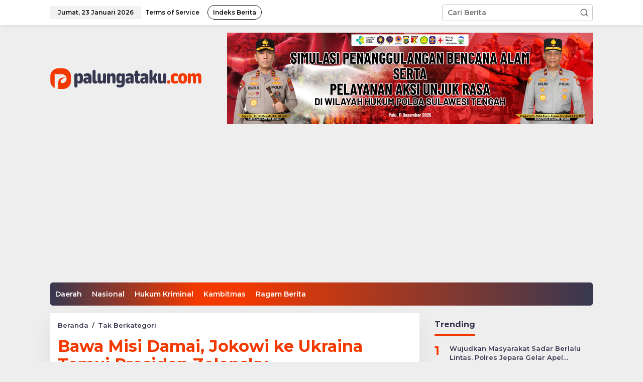

--- FILE ---
content_type: text/html; charset=UTF-8
request_url: https://palungataku.com/baca/bawa-misi-damai-jokowi-ke-ukraina-temui-presiden-zelensky/
body_size: 18196
content:
<!DOCTYPE html>
<html lang="id">
<head itemscope="itemscope" itemtype="https://schema.org/WebSite">
<meta charset="UTF-8">
<meta name="viewport" content="width=device-width, initial-scale=1">
<meta name="theme-color" content="#f33900" />
	<link rel="profile" href="http://gmpg.org/xfn/11">

<meta name='robots' content='index, follow, max-image-preview:large, max-snippet:-1, max-video-preview:-1' />

	<!-- This site is optimized with the Yoast SEO plugin v22.9 - https://yoast.com/wordpress/plugins/seo/ -->
	<title>Bawa Misi Damai, Jokowi ke Ukraina Temui Presiden Zelensky - Palu Ngataku</title>
	<link rel="canonical" href="https://palungataku.com/baca/bawa-misi-damai-jokowi-ke-ukraina-temui-presiden-zelensky/" />
	<meta property="og:locale" content="id_ID" />
	<meta property="og:type" content="article" />
	<meta property="og:title" content="Bawa Misi Damai, Jokowi ke Ukraina Temui Presiden Zelensky - Palu Ngataku" />
	<meta property="og:description" content="PALUNGATAKU.COM &#8211;&nbsp;Presiden Joko Widodo langsung disambut oleh Presiden Volodymyr Zelensky setibanya di" />
	<meta property="og:url" content="https://palungataku.com/baca/bawa-misi-damai-jokowi-ke-ukraina-temui-presiden-zelensky/" />
	<meta property="og:site_name" content="Palu Ngataku" />
	<meta property="article:published_time" content="2022-06-30T03:27:00+00:00" />
	<meta property="article:modified_time" content="2024-06-24T07:14:20+00:00" />
	<meta property="og:image" content="https://palungataku.com/wp-content/plugins/og-image-overlay-master/generate-og-image.php?p=3601" />
	<meta property="og:image:width" content="650" />
	<meta property="og:image:height" content="366" />
	<meta property="og:image:type" content="image/jpeg" />
	<meta name="author" content="Redaksi Palu Ngataku" />
	<meta name="twitter:card" content="summary_large_image" />
	<meta name="twitter:label1" content="Ditulis oleh" />
	<meta name="twitter:data1" content="Redaksi Palu Ngataku" />
	<meta name="twitter:label2" content="Estimasi waktu membaca" />
	<meta name="twitter:data2" content="1 menit" />
	<script type="application/ld+json" class="yoast-schema-graph">{"@context":"https://schema.org","@graph":[{"@type":"WebPage","@id":"https://palungataku.com/baca/bawa-misi-damai-jokowi-ke-ukraina-temui-presiden-zelensky/","url":"https://palungataku.com/baca/bawa-misi-damai-jokowi-ke-ukraina-temui-presiden-zelensky/","name":"Bawa Misi Damai, Jokowi ke Ukraina Temui Presiden Zelensky - Palu Ngataku","isPartOf":{"@id":"https://palungataku.com/#website"},"primaryImageOfPage":{"@id":"https://palungataku.com/baca/bawa-misi-damai-jokowi-ke-ukraina-temui-presiden-zelensky/#primaryimage"},"image":{"@id":"https://palungataku.com/baca/bawa-misi-damai-jokowi-ke-ukraina-temui-presiden-zelensky/#primaryimage"},"thumbnailUrl":"https://palungataku.com/wp-content/uploads/2024/06/image-4-8.jpeg","datePublished":"2022-06-30T03:27:00+00:00","dateModified":"2024-06-24T07:14:20+00:00","author":{"@id":"https://palungataku.com/#/schema/person/0ccd44ed13c2b19878d515a8c01f25a6"},"breadcrumb":{"@id":"https://palungataku.com/baca/bawa-misi-damai-jokowi-ke-ukraina-temui-presiden-zelensky/#breadcrumb"},"inLanguage":"id","potentialAction":[{"@type":"ReadAction","target":["https://palungataku.com/baca/bawa-misi-damai-jokowi-ke-ukraina-temui-presiden-zelensky/"]}]},{"@type":"ImageObject","inLanguage":"id","@id":"https://palungataku.com/baca/bawa-misi-damai-jokowi-ke-ukraina-temui-presiden-zelensky/#primaryimage","url":"https://palungataku.com/wp-content/uploads/2024/06/image-4-8.jpeg","contentUrl":"https://palungataku.com/wp-content/uploads/2024/06/image-4-8.jpeg","width":650,"height":366},{"@type":"BreadcrumbList","@id":"https://palungataku.com/baca/bawa-misi-damai-jokowi-ke-ukraina-temui-presiden-zelensky/#breadcrumb","itemListElement":[{"@type":"ListItem","position":1,"name":"Beranda","item":"https://palungataku.com/"},{"@type":"ListItem","position":2,"name":"Bawa Misi Damai, Jokowi ke Ukraina Temui Presiden Zelensky"}]},{"@type":"WebSite","@id":"https://palungataku.com/#website","url":"https://palungataku.com/","name":"Palu Ngataku","description":"","potentialAction":[{"@type":"SearchAction","target":{"@type":"EntryPoint","urlTemplate":"https://palungataku.com/?s={search_term_string}"},"query-input":"required name=search_term_string"}],"inLanguage":"id"},{"@type":"Person","@id":"https://palungataku.com/#/schema/person/0ccd44ed13c2b19878d515a8c01f25a6","name":"Redaksi Palu Ngataku","image":{"@type":"ImageObject","inLanguage":"id","@id":"https://palungataku.com/#/schema/person/image/","url":"https://secure.gravatar.com/avatar/fe18ac8797723afb3fddd1a860b2417d9115d704fa0982659b711548d9bec0a6?s=96&d=mm&r=g","contentUrl":"https://secure.gravatar.com/avatar/fe18ac8797723afb3fddd1a860b2417d9115d704fa0982659b711548d9bec0a6?s=96&d=mm&r=g","caption":"Redaksi Palu Ngataku"},"sameAs":["https://palungataku.com"],"url":"https://palungataku.com/baca/author/redaksi/"}]}</script>
	<!-- / Yoast SEO plugin. -->


<link rel='dns-prefetch' href='//fonts.googleapis.com' />
<link rel='dns-prefetch' href='//use.fontawesome.com' />
<link rel="alternate" type="application/rss+xml" title="Palu Ngataku &raquo; Feed" href="https://palungataku.com/feed/" />
<link rel="alternate" type="application/rss+xml" title="Palu Ngataku &raquo; Umpan Komentar" href="https://palungataku.com/comments/feed/" />
<link rel="alternate" type="application/rss+xml" title="Palu Ngataku &raquo; Bawa Misi Damai, Jokowi ke Ukraina Temui Presiden Zelensky Umpan Komentar" href="https://palungataku.com/baca/bawa-misi-damai-jokowi-ke-ukraina-temui-presiden-zelensky/feed/" />
<link rel="alternate" title="oEmbed (JSON)" type="application/json+oembed" href="https://palungataku.com/wp-json/oembed/1.0/embed?url=https%3A%2F%2Fpalungataku.com%2Fbaca%2Fbawa-misi-damai-jokowi-ke-ukraina-temui-presiden-zelensky%2F" />
<link rel="alternate" title="oEmbed (XML)" type="text/xml+oembed" href="https://palungataku.com/wp-json/oembed/1.0/embed?url=https%3A%2F%2Fpalungataku.com%2Fbaca%2Fbawa-misi-damai-jokowi-ke-ukraina-temui-presiden-zelensky%2F&#038;format=xml" />
<style id='wp-img-auto-sizes-contain-inline-css' type='text/css'>
img:is([sizes=auto i],[sizes^="auto," i]){contain-intrinsic-size:3000px 1500px}
/*# sourceURL=wp-img-auto-sizes-contain-inline-css */
</style>
<style id='wp-emoji-styles-inline-css' type='text/css'>

	img.wp-smiley, img.emoji {
		display: inline !important;
		border: none !important;
		box-shadow: none !important;
		height: 1em !important;
		width: 1em !important;
		margin: 0 0.07em !important;
		vertical-align: -0.1em !important;
		background: none !important;
		padding: 0 !important;
	}
/*# sourceURL=wp-emoji-styles-inline-css */
</style>
<style id='wp-block-library-inline-css' type='text/css'>
:root{--wp-block-synced-color:#7a00df;--wp-block-synced-color--rgb:122,0,223;--wp-bound-block-color:var(--wp-block-synced-color);--wp-editor-canvas-background:#ddd;--wp-admin-theme-color:#007cba;--wp-admin-theme-color--rgb:0,124,186;--wp-admin-theme-color-darker-10:#006ba1;--wp-admin-theme-color-darker-10--rgb:0,107,160.5;--wp-admin-theme-color-darker-20:#005a87;--wp-admin-theme-color-darker-20--rgb:0,90,135;--wp-admin-border-width-focus:2px}@media (min-resolution:192dpi){:root{--wp-admin-border-width-focus:1.5px}}.wp-element-button{cursor:pointer}:root .has-very-light-gray-background-color{background-color:#eee}:root .has-very-dark-gray-background-color{background-color:#313131}:root .has-very-light-gray-color{color:#eee}:root .has-very-dark-gray-color{color:#313131}:root .has-vivid-green-cyan-to-vivid-cyan-blue-gradient-background{background:linear-gradient(135deg,#00d084,#0693e3)}:root .has-purple-crush-gradient-background{background:linear-gradient(135deg,#34e2e4,#4721fb 50%,#ab1dfe)}:root .has-hazy-dawn-gradient-background{background:linear-gradient(135deg,#faaca8,#dad0ec)}:root .has-subdued-olive-gradient-background{background:linear-gradient(135deg,#fafae1,#67a671)}:root .has-atomic-cream-gradient-background{background:linear-gradient(135deg,#fdd79a,#004a59)}:root .has-nightshade-gradient-background{background:linear-gradient(135deg,#330968,#31cdcf)}:root .has-midnight-gradient-background{background:linear-gradient(135deg,#020381,#2874fc)}:root{--wp--preset--font-size--normal:16px;--wp--preset--font-size--huge:42px}.has-regular-font-size{font-size:1em}.has-larger-font-size{font-size:2.625em}.has-normal-font-size{font-size:var(--wp--preset--font-size--normal)}.has-huge-font-size{font-size:var(--wp--preset--font-size--huge)}.has-text-align-center{text-align:center}.has-text-align-left{text-align:left}.has-text-align-right{text-align:right}.has-fit-text{white-space:nowrap!important}#end-resizable-editor-section{display:none}.aligncenter{clear:both}.items-justified-left{justify-content:flex-start}.items-justified-center{justify-content:center}.items-justified-right{justify-content:flex-end}.items-justified-space-between{justify-content:space-between}.screen-reader-text{border:0;clip-path:inset(50%);height:1px;margin:-1px;overflow:hidden;padding:0;position:absolute;width:1px;word-wrap:normal!important}.screen-reader-text:focus{background-color:#ddd;clip-path:none;color:#444;display:block;font-size:1em;height:auto;left:5px;line-height:normal;padding:15px 23px 14px;text-decoration:none;top:5px;width:auto;z-index:100000}html :where(.has-border-color){border-style:solid}html :where([style*=border-top-color]){border-top-style:solid}html :where([style*=border-right-color]){border-right-style:solid}html :where([style*=border-bottom-color]){border-bottom-style:solid}html :where([style*=border-left-color]){border-left-style:solid}html :where([style*=border-width]){border-style:solid}html :where([style*=border-top-width]){border-top-style:solid}html :where([style*=border-right-width]){border-right-style:solid}html :where([style*=border-bottom-width]){border-bottom-style:solid}html :where([style*=border-left-width]){border-left-style:solid}html :where(img[class*=wp-image-]){height:auto;max-width:100%}:where(figure){margin:0 0 1em}html :where(.is-position-sticky){--wp-admin--admin-bar--position-offset:var(--wp-admin--admin-bar--height,0px)}@media screen and (max-width:600px){html :where(.is-position-sticky){--wp-admin--admin-bar--position-offset:0px}}

/*# sourceURL=wp-block-library-inline-css */
</style><style id='global-styles-inline-css' type='text/css'>
:root{--wp--preset--aspect-ratio--square: 1;--wp--preset--aspect-ratio--4-3: 4/3;--wp--preset--aspect-ratio--3-4: 3/4;--wp--preset--aspect-ratio--3-2: 3/2;--wp--preset--aspect-ratio--2-3: 2/3;--wp--preset--aspect-ratio--16-9: 16/9;--wp--preset--aspect-ratio--9-16: 9/16;--wp--preset--color--black: #000000;--wp--preset--color--cyan-bluish-gray: #abb8c3;--wp--preset--color--white: #ffffff;--wp--preset--color--pale-pink: #f78da7;--wp--preset--color--vivid-red: #cf2e2e;--wp--preset--color--luminous-vivid-orange: #ff6900;--wp--preset--color--luminous-vivid-amber: #fcb900;--wp--preset--color--light-green-cyan: #7bdcb5;--wp--preset--color--vivid-green-cyan: #00d084;--wp--preset--color--pale-cyan-blue: #8ed1fc;--wp--preset--color--vivid-cyan-blue: #0693e3;--wp--preset--color--vivid-purple: #9b51e0;--wp--preset--gradient--vivid-cyan-blue-to-vivid-purple: linear-gradient(135deg,rgb(6,147,227) 0%,rgb(155,81,224) 100%);--wp--preset--gradient--light-green-cyan-to-vivid-green-cyan: linear-gradient(135deg,rgb(122,220,180) 0%,rgb(0,208,130) 100%);--wp--preset--gradient--luminous-vivid-amber-to-luminous-vivid-orange: linear-gradient(135deg,rgb(252,185,0) 0%,rgb(255,105,0) 100%);--wp--preset--gradient--luminous-vivid-orange-to-vivid-red: linear-gradient(135deg,rgb(255,105,0) 0%,rgb(207,46,46) 100%);--wp--preset--gradient--very-light-gray-to-cyan-bluish-gray: linear-gradient(135deg,rgb(238,238,238) 0%,rgb(169,184,195) 100%);--wp--preset--gradient--cool-to-warm-spectrum: linear-gradient(135deg,rgb(74,234,220) 0%,rgb(151,120,209) 20%,rgb(207,42,186) 40%,rgb(238,44,130) 60%,rgb(251,105,98) 80%,rgb(254,248,76) 100%);--wp--preset--gradient--blush-light-purple: linear-gradient(135deg,rgb(255,206,236) 0%,rgb(152,150,240) 100%);--wp--preset--gradient--blush-bordeaux: linear-gradient(135deg,rgb(254,205,165) 0%,rgb(254,45,45) 50%,rgb(107,0,62) 100%);--wp--preset--gradient--luminous-dusk: linear-gradient(135deg,rgb(255,203,112) 0%,rgb(199,81,192) 50%,rgb(65,88,208) 100%);--wp--preset--gradient--pale-ocean: linear-gradient(135deg,rgb(255,245,203) 0%,rgb(182,227,212) 50%,rgb(51,167,181) 100%);--wp--preset--gradient--electric-grass: linear-gradient(135deg,rgb(202,248,128) 0%,rgb(113,206,126) 100%);--wp--preset--gradient--midnight: linear-gradient(135deg,rgb(2,3,129) 0%,rgb(40,116,252) 100%);--wp--preset--font-size--small: 13px;--wp--preset--font-size--medium: 20px;--wp--preset--font-size--large: 36px;--wp--preset--font-size--x-large: 42px;--wp--preset--spacing--20: 0.44rem;--wp--preset--spacing--30: 0.67rem;--wp--preset--spacing--40: 1rem;--wp--preset--spacing--50: 1.5rem;--wp--preset--spacing--60: 2.25rem;--wp--preset--spacing--70: 3.38rem;--wp--preset--spacing--80: 5.06rem;--wp--preset--shadow--natural: 6px 6px 9px rgba(0, 0, 0, 0.2);--wp--preset--shadow--deep: 12px 12px 50px rgba(0, 0, 0, 0.4);--wp--preset--shadow--sharp: 6px 6px 0px rgba(0, 0, 0, 0.2);--wp--preset--shadow--outlined: 6px 6px 0px -3px rgb(255, 255, 255), 6px 6px rgb(0, 0, 0);--wp--preset--shadow--crisp: 6px 6px 0px rgb(0, 0, 0);}:where(.is-layout-flex){gap: 0.5em;}:where(.is-layout-grid){gap: 0.5em;}body .is-layout-flex{display: flex;}.is-layout-flex{flex-wrap: wrap;align-items: center;}.is-layout-flex > :is(*, div){margin: 0;}body .is-layout-grid{display: grid;}.is-layout-grid > :is(*, div){margin: 0;}:where(.wp-block-columns.is-layout-flex){gap: 2em;}:where(.wp-block-columns.is-layout-grid){gap: 2em;}:where(.wp-block-post-template.is-layout-flex){gap: 1.25em;}:where(.wp-block-post-template.is-layout-grid){gap: 1.25em;}.has-black-color{color: var(--wp--preset--color--black) !important;}.has-cyan-bluish-gray-color{color: var(--wp--preset--color--cyan-bluish-gray) !important;}.has-white-color{color: var(--wp--preset--color--white) !important;}.has-pale-pink-color{color: var(--wp--preset--color--pale-pink) !important;}.has-vivid-red-color{color: var(--wp--preset--color--vivid-red) !important;}.has-luminous-vivid-orange-color{color: var(--wp--preset--color--luminous-vivid-orange) !important;}.has-luminous-vivid-amber-color{color: var(--wp--preset--color--luminous-vivid-amber) !important;}.has-light-green-cyan-color{color: var(--wp--preset--color--light-green-cyan) !important;}.has-vivid-green-cyan-color{color: var(--wp--preset--color--vivid-green-cyan) !important;}.has-pale-cyan-blue-color{color: var(--wp--preset--color--pale-cyan-blue) !important;}.has-vivid-cyan-blue-color{color: var(--wp--preset--color--vivid-cyan-blue) !important;}.has-vivid-purple-color{color: var(--wp--preset--color--vivid-purple) !important;}.has-black-background-color{background-color: var(--wp--preset--color--black) !important;}.has-cyan-bluish-gray-background-color{background-color: var(--wp--preset--color--cyan-bluish-gray) !important;}.has-white-background-color{background-color: var(--wp--preset--color--white) !important;}.has-pale-pink-background-color{background-color: var(--wp--preset--color--pale-pink) !important;}.has-vivid-red-background-color{background-color: var(--wp--preset--color--vivid-red) !important;}.has-luminous-vivid-orange-background-color{background-color: var(--wp--preset--color--luminous-vivid-orange) !important;}.has-luminous-vivid-amber-background-color{background-color: var(--wp--preset--color--luminous-vivid-amber) !important;}.has-light-green-cyan-background-color{background-color: var(--wp--preset--color--light-green-cyan) !important;}.has-vivid-green-cyan-background-color{background-color: var(--wp--preset--color--vivid-green-cyan) !important;}.has-pale-cyan-blue-background-color{background-color: var(--wp--preset--color--pale-cyan-blue) !important;}.has-vivid-cyan-blue-background-color{background-color: var(--wp--preset--color--vivid-cyan-blue) !important;}.has-vivid-purple-background-color{background-color: var(--wp--preset--color--vivid-purple) !important;}.has-black-border-color{border-color: var(--wp--preset--color--black) !important;}.has-cyan-bluish-gray-border-color{border-color: var(--wp--preset--color--cyan-bluish-gray) !important;}.has-white-border-color{border-color: var(--wp--preset--color--white) !important;}.has-pale-pink-border-color{border-color: var(--wp--preset--color--pale-pink) !important;}.has-vivid-red-border-color{border-color: var(--wp--preset--color--vivid-red) !important;}.has-luminous-vivid-orange-border-color{border-color: var(--wp--preset--color--luminous-vivid-orange) !important;}.has-luminous-vivid-amber-border-color{border-color: var(--wp--preset--color--luminous-vivid-amber) !important;}.has-light-green-cyan-border-color{border-color: var(--wp--preset--color--light-green-cyan) !important;}.has-vivid-green-cyan-border-color{border-color: var(--wp--preset--color--vivid-green-cyan) !important;}.has-pale-cyan-blue-border-color{border-color: var(--wp--preset--color--pale-cyan-blue) !important;}.has-vivid-cyan-blue-border-color{border-color: var(--wp--preset--color--vivid-cyan-blue) !important;}.has-vivid-purple-border-color{border-color: var(--wp--preset--color--vivid-purple) !important;}.has-vivid-cyan-blue-to-vivid-purple-gradient-background{background: var(--wp--preset--gradient--vivid-cyan-blue-to-vivid-purple) !important;}.has-light-green-cyan-to-vivid-green-cyan-gradient-background{background: var(--wp--preset--gradient--light-green-cyan-to-vivid-green-cyan) !important;}.has-luminous-vivid-amber-to-luminous-vivid-orange-gradient-background{background: var(--wp--preset--gradient--luminous-vivid-amber-to-luminous-vivid-orange) !important;}.has-luminous-vivid-orange-to-vivid-red-gradient-background{background: var(--wp--preset--gradient--luminous-vivid-orange-to-vivid-red) !important;}.has-very-light-gray-to-cyan-bluish-gray-gradient-background{background: var(--wp--preset--gradient--very-light-gray-to-cyan-bluish-gray) !important;}.has-cool-to-warm-spectrum-gradient-background{background: var(--wp--preset--gradient--cool-to-warm-spectrum) !important;}.has-blush-light-purple-gradient-background{background: var(--wp--preset--gradient--blush-light-purple) !important;}.has-blush-bordeaux-gradient-background{background: var(--wp--preset--gradient--blush-bordeaux) !important;}.has-luminous-dusk-gradient-background{background: var(--wp--preset--gradient--luminous-dusk) !important;}.has-pale-ocean-gradient-background{background: var(--wp--preset--gradient--pale-ocean) !important;}.has-electric-grass-gradient-background{background: var(--wp--preset--gradient--electric-grass) !important;}.has-midnight-gradient-background{background: var(--wp--preset--gradient--midnight) !important;}.has-small-font-size{font-size: var(--wp--preset--font-size--small) !important;}.has-medium-font-size{font-size: var(--wp--preset--font-size--medium) !important;}.has-large-font-size{font-size: var(--wp--preset--font-size--large) !important;}.has-x-large-font-size{font-size: var(--wp--preset--font-size--x-large) !important;}
/*# sourceURL=global-styles-inline-css */
</style>

<style id='classic-theme-styles-inline-css' type='text/css'>
/*! This file is auto-generated */
.wp-block-button__link{color:#fff;background-color:#32373c;border-radius:9999px;box-shadow:none;text-decoration:none;padding:calc(.667em + 2px) calc(1.333em + 2px);font-size:1.125em}.wp-block-file__button{background:#32373c;color:#fff;text-decoration:none}
/*# sourceURL=/wp-includes/css/classic-themes.min.css */
</style>
<link rel='stylesheet' id='newkarma-core-css' href='https://palungataku.com/wp-content/plugins/newkarma-core/css/newkarma-core.css?ver=2.0.5' type='text/css' media='all' />
<link rel='stylesheet' id='t4bnewsticker-css' href='https://palungataku.com/wp-content/plugins/t4b-news-ticker/assets/css/t4bnewsticker.css?ver=1.3' type='text/css' media='all' />
<link rel='stylesheet' id='newkarma-fonts-css' href='https://fonts.googleapis.com/css?family=Montserrat%3Aregular%2Citalic%2C700%2C500%2C600%2C300%26subset%3Dlatin%2C&#038;ver=2.0.6' type='text/css' media='all' />
<link rel='stylesheet' id='newkarma-style-css' href='https://palungataku.com/wp-content/themes/newkarma/style.css?ver=2.0.6' type='text/css' media='all' />
<style id='newkarma-style-inline-css' type='text/css'>
body{color:#373850;font-family:"Montserrat","Helvetica", Arial;font-weight:600;font-size:14px;}h1.entry-title{color:#f33900;}kbd,a.button,button,.button,button.button,input[type="button"],input[type="reset"],input[type="submit"],.tagcloud a,.tagcloud ul,.prevnextpost-links a .prevnextpost,.page-links .page-link-number,ul.page-numbers li span.page-numbers,.sidr,#navigationamp,.gmr_widget_content ul.gmr-tabs,.index-page-numbers,.cat-links-bg{background-color:#f33900;}blockquote,a.button,button,.button,button.button,input[type="button"],input[type="reset"],input[type="submit"],.gmr-theme div.sharedaddy h3.sd-title:before,.gmr_widget_content ul.gmr-tabs li a,.bypostauthor > .comment-body{border-color:#f33900;}.gmr-meta-topic a,.newkarma-rp-widget .rp-number,.gmr-owl-carousel .gmr-slide-topic a,.tab-comment-number{color:#f33900;}.page-title span,h3.comment-reply-title,.widget-title span,.gmr_widget_content ul.gmr-tabs li a.js-tabs__title-active{border-color:#f33900;}.gmr-menuwrap #primary-menu > li > a:hover,.gmr-menuwrap #primary-menu > li.page_item_has_children:hover > a,.gmr-menuwrap #primary-menu > li.menu-item-has-children:hover > a,.gmr-mainmenu #primary-menu > li:hover > a,.gmr-mainmenu #primary-menu > .current-menu-item > a,.gmr-mainmenu #primary-menu > .current-menu-ancestor > a,.gmr-mainmenu #primary-menu > .current_page_item > a,.gmr-mainmenu #primary-menu > .current_page_ancestor > a{box-shadow:inset 0px -5px 0px 0px#f33900;}.tab-content .newkarma-rp-widget .rp-number,.owl-theme .owl-controls .owl-page.active span{background-color:#f33900;}a{color:#373850;}a:hover,a:focus,a:active{color:#f33900;}.site-title a{color:#ff0000;}.site-description{color:#999999;}.gmr-menuwrap,.gmr-sticky .top-header.sticky-menu,.gmr-mainmenu #primary-menu .sub-menu,.gmr-mainmenu #primary-menu .children{background-color:#ff0000;}#gmr-responsive-menu,.gmr-mainmenu #primary-menu > li > a,.gmr-mainmenu #primary-menu .sub-menu a,.gmr-mainmenu #primary-menu .children a,.sidr ul li ul li a,.sidr ul li a,#navigationamp ul li ul li a,#navigationamp ul li a{color:#ffffff;}.gmr-mainmenu #primary-menu > li.menu-border > a span,.gmr-mainmenu #primary-menu > li.page_item_has_children > a:after,.gmr-mainmenu #primary-menu > li.menu-item-has-children > a:after,.gmr-mainmenu #primary-menu .sub-menu > li.page_item_has_children > a:after,.gmr-mainmenu #primary-menu .sub-menu > li.menu-item-has-children > a:after,.gmr-mainmenu #primary-menu .children > li.page_item_has_children > a:after,.gmr-mainmenu #primary-menu .children > li.menu-item-has-children > a:after{border-color:#ffffff;}#gmr-responsive-menu:hover,.gmr-mainmenu #primary-menu > li:hover > a,.gmr-mainmenu #primary-menu .current-menu-item > a,.gmr-mainmenu #primary-menu .current-menu-ancestor > a,.gmr-mainmenu #primary-menu .current_page_item > a,.gmr-mainmenu #primary-menu .current_page_ancestor > a,.sidr ul li ul li a:hover,.sidr ul li a:hover{color:#ffffff;}.gmr-mainmenu #primary-menu > li.menu-border:hover > a span,.gmr-mainmenu #primary-menu > li.menu-border.current-menu-item > a span,.gmr-mainmenu #primary-menu > li.menu-border.current-menu-ancestor > a span,.gmr-mainmenu #primary-menu > li.menu-border.current_page_item > a span,.gmr-mainmenu #primary-menu > li.menu-border.current_page_ancestor > a span,.gmr-mainmenu #primary-menu > li.page_item_has_children:hover > a:after,.gmr-mainmenu #primary-menu > li.menu-item-has-children:hover > a:after{border-color:#ffffff;}.gmr-mainmenu #primary-menu > li:hover > a,.gmr-mainmenu #primary-menu .current-menu-item > a,.gmr-mainmenu #primary-menu .current-menu-ancestor > a,.gmr-mainmenu #primary-menu .current_page_item > a,.gmr-mainmenu #primary-menu .current_page_ancestor > a{background-color:#ff0000;}.gmr-secondmenuwrap,.gmr-secondmenu #primary-menu .sub-menu,.gmr-secondmenu #primary-menu .children{background-color:#ffffff;}.gmr-secondmenu #primary-menu > li > a,.gmr-secondmenu #primary-menu .sub-menu a,.gmr-secondmenu #primary-menu .children a{color:#444444;}.gmr-secondmenu #primary-menu > li.page_item_has_children > a:after,.gmr-secondmenu #primary-menu > li.menu-item-has-children > a:after,.gmr-secondmenu #primary-menu .sub-menu > li.page_item_has_children > a:after,.gmr-secondmenu #primary-menu .sub-menu > li.menu-item-has-children > a:after,.gmr-secondmenu #primary-menu .children > li.page_item_has_children > a:after,.gmr-secondmenu #primary-menu .children > li.menu-item-has-children > a:after{border-color:#444444;}.gmr-topnavwrap{background-color:#ffffff;}#gmr-topnavresponsive-menu svg,.gmr-topnavmenu #primary-menu > li > a,.gmr-top-date,.search-trigger .gmr-icon{color:#111111;}.gmr-topnavmenu #primary-menu > li.menu-border > a span,.gmr-topnavmenu #primary-menu > li.page_item_has_children > a:after,.gmr-topnavmenu #primary-menu > li.menu-item-has-children > a:after,.gmr-topnavmenu #primary-menu .sub-menu > li.page_item_has_children > a:after,.gmr-topnavmenu #primary-menu .sub-menu > li.menu-item-has-children > a:after,.gmr-topnavmenu #primary-menu .children > li.page_item_has_children > a:after,.gmr-topnavmenu #primary-menu .children > li.menu-item-has-children > a:after{border-color:#111111;}#gmr-topnavresponsive-menu:hover,.gmr-topnavmenu #primary-menu > li:hover > a,.gmr-topnavmenu #primary-menu .current-menu-item > a,.gmr-topnavmenu #primary-menu .current-menu-ancestor > a,.gmr-topnavmenu #primary-menu .current_page_item > a,.gmr-topnavmenu #primary-menu .current_page_ancestor > a,.gmr-social-icon ul > li > a:hover{color:#ff0000;}.gmr-topnavmenu #primary-menu > li.menu-border:hover > a span,.gmr-topnavmenu #primary-menu > li.menu-border.current-menu-item > a span,.gmr-topnavmenu #primary-menu > li.menu-border.current-menu-ancestor > a span,.gmr-topnavmenu #primary-menu > li.menu-border.current_page_item > a span,.gmr-topnavmenu #primary-menu > li.menu-border.current_page_ancestor > a span,.gmr-topnavmenu #primary-menu > li.page_item_has_children:hover > a:after,.gmr-topnavmenu #primary-menu > li.menu-item-has-children:hover > a:after{border-color:#ff0000;}.gmr-owl-carousel .gmr-slide-title a{color:#ffffff;}.gmr-owl-carousel .item:hover .gmr-slide-title a{color:#cccccc;}.site-main-single{background-color:#ffffff;}.gmr-related-infinite .view-more-button:hover{color:#ffffff;}.site-main-archive{background-color:#ffffff;}ul.page-numbers li span.page-numbers{color:#ffffff;}.site-main-archive,a.read-more{color:#373850;}.site-main-archive h2.entry-title a,.site-main-archive .gmr-ajax-text{color:#373850;}.site-main-archive .gmr-archive:hover h2.entry-title a{color:#f33900;}.gmr-focus-news.gmr-focus-gallery h2.entry-title a,.item .gmr-slide-title a,.newkarma-rp-widget .gmr-rp-bigthumbnail .gmr-rp-bigthumb-content .title-bigthumb{color:#ffffff;}.gmr-focus-news.gmr-focus-gallery:hover h2.entry-title a,.item:hover .gmr-slide-title a,.newkarma-rp-widget .gmr-rp-bigthumbnail:hover .gmr-rp-bigthumb-content .title-bigthumb{color:#f33900;}h1,h2,h3,h4,h5,h6,.heading-font,.menu,.rp-title,.rsswidget,.gmr-metacontent,.gmr-metacontent-single,.gmr-ajax-text,.view-more-button,ul.single-social-icon li.social-text,.page-links,.gmr-top-date,ul.page-numbers li{font-family:"Montserrat","Helvetica", Arial;}.entry-content-single{font-size:16px;}h1{font-size:30px;}h2{font-size:26px;}h3{font-size:24px;}h4{font-size:22px;}h5{font-size:20px;}h6{font-size:18px;}.site-footer{background-color:#ff0000;color:#ffffff;}ul.footer-social-icon li a{color:#ffffff;}ul.footer-social-icon li a,.footer-content{border-color:#ffffff;}ul.footer-social-icon li a:hover{color:#999;border-color:#999;}.site-footer a{color:#d7d7d7;}.site-footer a:hover{color:#999;}
/*# sourceURL=newkarma-style-inline-css */
</style>
<link rel='stylesheet' id='font-awesome-official-css' href='https://use.fontawesome.com/releases/v6.5.2/css/all.css' type='text/css' media='all' integrity="sha384-PPIZEGYM1v8zp5Py7UjFb79S58UeqCL9pYVnVPURKEqvioPROaVAJKKLzvH2rDnI" crossorigin="anonymous" />
<link rel='stylesheet' id='font-awesome-official-v4shim-css' href='https://use.fontawesome.com/releases/v6.5.2/css/v4-shims.css' type='text/css' media='all' integrity="sha384-XyvK/kKwgVW+fuRkusfLgfhAMuaxLPSOY8W7wj8tUkf0Nr2WGHniPmpdu+cmPS5n" crossorigin="anonymous" />
<script type="text/javascript" src="https://palungataku.com/wp-includes/js/jquery/jquery.min.js?ver=3.7.1" id="jquery-core-js"></script>
<script type="text/javascript" src="https://palungataku.com/wp-includes/js/jquery/jquery-migrate.min.js?ver=3.4.1" id="jquery-migrate-js"></script>
<link rel="https://api.w.org/" href="https://palungataku.com/wp-json/" /><link rel="alternate" title="JSON" type="application/json" href="https://palungataku.com/wp-json/wp/v2/posts/3601" /><link rel="EditURI" type="application/rsd+xml" title="RSD" href="https://palungataku.com/xmlrpc.php?rsd" />
<meta name="generator" content="WordPress 6.9" />
<link rel='shortlink' href='https://palungataku.com/?p=3601' />
<script async src="https://pagead2.googlesyndication.com/pagead/js/adsbygoogle.js?client=ca-pub-3654386963983133"
     crossorigin="anonymous"></script><link rel="pingback" href="https://palungataku.com/xmlrpc.php"><link rel="icon" href="https://palungataku.com/wp-content/uploads/2024/06/iconpn-90x90.png" sizes="32x32" />
<link rel="icon" href="https://palungataku.com/wp-content/uploads/2024/06/iconpn.png" sizes="192x192" />
<link rel="apple-touch-icon" href="https://palungataku.com/wp-content/uploads/2024/06/iconpn.png" />
<meta name="msapplication-TileImage" content="https://palungataku.com/wp-content/uploads/2024/06/iconpn.png" />
		<style type="text/css" id="wp-custom-css">
			/* NAV */
.gmr-menuwrap, .gmr-sticky .top-header.sticky-menu, .gmr-mainmenu #primary-menu .sub-menu, .gmr-mainmenu #primary-menu .children {
    background-color: #ff0000;
    background: rgb(55,56,80);
    background: linear-gradient(90deg, rgba(55,56,80,1) 0%, rgba(243,57,0,1) 27%, rgba(243,57,0,1) 35%, rgba(55,56,80,1) 100%);
    border-radius: 5px;
}

/* NAV-MOBILE */
.gmr-mobilemenu {
overflow: auto;
white-space: nowrap;
overflow: auto;
white-space: nowrap;
background: -webkit-linear-gradient(110deg, #373850 90%, #F33900 90%);
background: -o-linear-gradient(110deg, #029ee5 90%, #ee831a 90%);
background: -moz-linear-gradient(110deg, #029ee5 90%, #ee831a 90%);
background: linear-gradient(110deg, #373850 90%, #F33900 90%);
margin-left: -15px;
margin-right: -15px;
padding: 5px 10px 5px;
}
.gmr-mobilemenu {
    max-width: 110% !important;
}
.gmr-mobilemenu ul li a {
color: white;
}

/* CAT-BLOCK */
kbd, .tagcloud a, .tagcloud ul, .prevnextpost-links a .prevnextpost, .page-links .page-link-number, ul.page-numbers li span.page-numbers, .sidr, #navigationamp, .gmr_widget_content ul.gmr-tabs, .index-page-numbers, .cat-links-bg {
    background-color: #f33900;
    background-color: #ff0000;
    background: rgb(55,56,80);
    background: linear-gradient(90deg, rgba(55,56,80,1) 0%, rgba(243,57,0,1) 27%, rgba(243,57,0,1) 35%, rgba(55,56,80,1) 100%);
    border-radius: 5px;
}

/* WIDGET */
.widget {
    background-color: unset;
    box-shadow: none;
}

/* ROUNDED */
.gmr-widget-carousel img, .gmr-owl-carousel img {
    border-radius: 10px;
}
.gmr-widget-carousel .gmr-slide-title, .gmr-owl-carousel .gmr-slide-title {
    border-radius: 0 0 10px 10px;
}
.tns-controls {
    display: none;
}


/* FOOTER */
.site-footer {
    background-color: #ff0000;
    color: #ffffff;
    background-color: #ff0000;
    background: rgb(55,56,80);
    background: linear-gradient(90deg, rgba(55,56,80,1) 0%, rgba(243,57,0,1) 27%, rgba(243,57,0,1) 35%, rgba(55,56,80,1) 100%);
    border-radius: 5px;
}
		</style>
		</head>

<body class="wp-singular post-template-default single single-post postid-3601 single-format-standard wp-theme-newkarma gmr-theme gmr-sticky" itemscope="itemscope" itemtype="https://schema.org/WebPage">

<a class="skip-link screen-reader-text" href="#main">Lewati ke konten</a>


<div class="gmr-topnavwrap clearfix">
	<div class="container-topnav">
		<div class="list-flex">
								<div class="row-flex gmr-table-date">
						<span class="gmr-top-date" data-lang="id"></span>
					</div>
					
			<div class="row-flex gmr-table-menu">
								<a id="gmr-topnavresponsive-menu" href="#menus" title="Menus" rel="nofollow"><svg xmlns="http://www.w3.org/2000/svg" xmlns:xlink="http://www.w3.org/1999/xlink" aria-hidden="true" role="img" width="1em" height="1em" preserveAspectRatio="xMidYMid meet" viewBox="0 0 24 24"><path d="M4 6h16v2H4zm0 5h16v2H4zm0 5h16v2H4z" fill="currentColor"/></svg></a>
				<div class="close-topnavmenu-wrap"><a id="close-topnavmenu-button" rel="nofollow" href="#"><svg xmlns="http://www.w3.org/2000/svg" xmlns:xlink="http://www.w3.org/1999/xlink" aria-hidden="true" role="img" width="1em" height="1em" preserveAspectRatio="xMidYMid meet" viewBox="0 0 1024 1024"><path d="M685.4 354.8c0-4.4-3.6-8-8-8l-66 .3L512 465.6l-99.3-118.4l-66.1-.3c-4.4 0-8 3.5-8 8c0 1.9.7 3.7 1.9 5.2l130.1 155L340.5 670a8.32 8.32 0 0 0-1.9 5.2c0 4.4 3.6 8 8 8l66.1-.3L512 564.4l99.3 118.4l66 .3c4.4 0 8-3.5 8-8c0-1.9-.7-3.7-1.9-5.2L553.5 515l130.1-155c1.2-1.4 1.8-3.3 1.8-5.2z" fill="currentColor"/><path d="M512 65C264.6 65 64 265.6 64 513s200.6 448 448 448s448-200.6 448-448S759.4 65 512 65zm0 820c-205.4 0-372-166.6-372-372s166.6-372 372-372s372 166.6 372 372s-166.6 372-372 372z" fill="currentColor"/></svg></a></div>
				<nav id="site-navigation" class="gmr-topnavmenu pull-right" role="navigation" itemscope="itemscope" itemtype="https://schema.org/SiteNavigationElement">
					<ul id="primary-menu" class="menu"><li id="menu-item-4759" class="menu-item menu-item-type-post_type menu-item-object-page menu-item-4759"><a href="https://palungataku.com/terms-of-service/" itemprop="url"><span itemprop="name">Terms of Service</span></a></li>
<li id="menu-item-4758" class="menu-border menu-item menu-item-type-post_type menu-item-object-page menu-item-4758"><a href="https://palungataku.com/indeks-berita/" itemprop="url"><span itemprop="name">Indeks Berita</span></a></li>
</ul>				</nav><!-- #site-navigation -->
							</div>
			<div class="row-flex gmr-menu-mobile-wrap text-center">
				<div class="only-mobile gmr-mobilelogo"><div class="gmr-logo"><a href="https://palungataku.com/" class="custom-logo-link" itemprop="url" title="Palu Ngataku"><img src="https://palungataku.com/wp-content/uploads/2024/06/logopng-1.svg" alt="Palu Ngataku" title="Palu Ngataku" /></a></div></div>			</div>
			<div class="row-flex gmr-table-search last-row">
									<div class="gmr-search-btn">
								<a id="search-menu-button" class="topnav-button gmr-search-icon" href="#" rel="nofollow"><svg xmlns="http://www.w3.org/2000/svg" aria-hidden="true" role="img" width="1em" height="1em" preserveAspectRatio="xMidYMid meet" viewBox="0 0 24 24"><path fill="none" stroke="currentColor" stroke-linecap="round" stroke-width="2" d="m21 21l-4.486-4.494M19 10.5a8.5 8.5 0 1 1-17 0a8.5 8.5 0 0 1 17 0Z"/></svg></a>
								<div id="search-dropdown-container" class="search-dropdown search">
								<form method="get" class="gmr-searchform searchform" action="https://palungataku.com/">
									<input type="text" name="s" id="s" placeholder="Cari Berita" />
								</form>
								</div>
							</div><div class="gmr-search">
							<form method="get" class="gmr-searchform searchform" action="https://palungataku.com/">
								<input type="text" name="s" id="s" placeholder="Cari Berita" />
								<button type="submit" role="button" aria-label="Submit" class="gmr-search-submit"><svg xmlns="http://www.w3.org/2000/svg" xmlns:xlink="http://www.w3.org/1999/xlink" aria-hidden="true" role="img" width="1em" height="1em" preserveAspectRatio="xMidYMid meet" viewBox="0 0 24 24"><g fill="none" stroke="currentColor" stroke-width="2" stroke-linecap="round" stroke-linejoin="round"><circle cx="11" cy="11" r="8"/><path d="M21 21l-4.35-4.35"/></g></svg></button>
							</form>
						</div>			</div>
		</div>

			</div>
</div>

	<div class="container">
		<div class="clearfix gmr-headwrapper">
			<div class="gmr-logo"><a href="https://palungataku.com/" class="custom-logo-link" itemprop="url" title="Palu Ngataku"><img src="https://palungataku.com/wp-content/uploads/2024/06/logopng-1.svg" alt="Palu Ngataku" title="Palu Ngataku" /></a></div>			<div class="newkarma-core-topbanner"><a href="https://www.facebook.com/sriwahyuni.sutrisno.52"><img src="https://palungataku.com/wp-content/uploads/2026/01/20x5-meter.-apel-tanggap-bencana-scaled.jpg" alt="banner" title="banner" width="100%" height="auto"></a></div>		</div>
	</div>

	<header id="masthead" class="site-header" role="banner" itemscope="itemscope" itemtype="https://schema.org/WPHeader">
		<div class="top-header">
			<div class="container">
				<div class="gmr-menuwrap clearfix">
					<nav id="site-navigation" class="gmr-mainmenu" role="navigation" itemscope="itemscope" itemtype="https://schema.org/SiteNavigationElement">
						<ul id="primary-menu" class="menu"><li id="menu-item-4763" class="menu-item menu-item-type-taxonomy menu-item-object-category menu-item-4763"><a href="https://palungataku.com/kategori/daerah/" title="Berita" itemprop="url"><span itemprop="name">Daerah</span></a></li>
<li id="menu-item-4767" class="menu-item menu-item-type-taxonomy menu-item-object-category menu-item-4767"><a href="https://palungataku.com/kategori/nasional/" itemprop="url"><span itemprop="name">Nasional</span></a></li>
<li id="menu-item-4764" class="menu-item menu-item-type-taxonomy menu-item-object-category menu-item-4764"><a href="https://palungataku.com/kategori/hukrim/" title="Olahraga" itemprop="url"><span itemprop="name">Hukum Kriminal</span></a></li>
<li id="menu-item-4765" class="menu-item menu-item-type-taxonomy menu-item-object-category menu-item-4765"><a href="https://palungataku.com/kategori/kamtibmas/" title="Otomatif" itemprop="url"><span itemprop="name">Kambitmas</span></a></li>
<li id="menu-item-4766" class="menu-item menu-item-type-taxonomy menu-item-object-category menu-item-4766"><a href="https://palungataku.com/kategori/ragam/" title="Politik" itemprop="url"><span itemprop="name">Ragam Berita</span></a></li>
</ul>					</nav><!-- #site-navigation -->
				</div>
							</div>
		</div><!-- .top-header -->
	</header><!-- #masthead -->


<div class="site inner-wrap" id="site-container">
		<div id="content" class="gmr-content">
				<div class="container">
			<div class="row">

<div id="primary" class="content-area col-md-content">
	<main id="main" class="site-main-single" role="main">

	<div class="gmr-list-table single-head-wrap">
					<div class="breadcrumbs" itemscope itemtype="https://schema.org/BreadcrumbList">
																						<span class="first-item" itemprop="itemListElement" itemscope itemtype="https://schema.org/ListItem">
								<a itemscope itemtype="https://schema.org/WebPage" itemprop="item" itemid="https://palungataku.com/" href="https://palungataku.com/">
									<span itemprop="name">Beranda</span>
								</a>
								<span itemprop="position" content="1"></span>
							</span>
																										<span class="separator">/</span>
													<span class="0-item" itemprop="itemListElement" itemscope itemtype="https://schema.org/ListItem">
								<a itemscope itemtype="https://schema.org/WebPage" itemprop="item" itemid="https://palungataku.com/kategori/tak-berkategori/" href="https://palungataku.com/kategori/tak-berkategori/">
									<span itemprop="name">Tak Berkategori</span>
								</a>
								<span itemprop="position" content="2"></span>
							</span>
																										<span class="last-item screen-reader-text" itemscope itemtype="https://schema.org/ListItem">
							<span itemprop="name">Bawa Misi Damai, Jokowi ke Ukraina Temui Presiden Zelensky</span>
							<span itemprop="position" content="3"></span>
						</span>
												</div>
				</div>

	
<article id="post-3601" class="post-3601 post type-post status-publish format-standard has-post-thumbnail category-tak-berkategori" itemscope="itemscope" itemtype="https://schema.org/CreativeWork">

	<div class="site-main gmr-single hentry">
		<div class="gmr-box-content-single">
						<header class="entry-header">
				<h1 class="entry-title" itemprop="headline">Bawa Misi Damai, Jokowi ke Ukraina Temui Presiden Zelensky</h1><div class="gmr-aftertitle-wrap"><div class="gmr-metacontent-single"><div><span class="posted-on"><span class="entry-author vcard" itemprop="author" itemscope="itemscope" itemtype="https://schema.org/person"><a class="url fn n" href="https://palungataku.com/baca/author/redaksi/" title="Tautan ke: Redaksi Palu Ngataku" itemprop="url"><span itemprop="name">Redaksi Palu Ngataku</span></a></span></span><span class="posted-on"><time class="entry-date published" itemprop="datePublished" datetime="2022-06-30T03:27:00+00:00">30 Juni 2022</time><time class="updated" datetime="2024-06-24T07:14:20+00:00">24 Juni 2024</time></span></div><div><span class="cat-links"><a href="https://palungataku.com/kategori/tak-berkategori/" rel="category tag">Tak Berkategori</a></span><span class="view-single"></span></div></div><div class="gmr-social-share-intop"><ul class="gmr-socialicon-share"><li class="facebook"><a href="https://www.facebook.com/sharer/sharer.php?u=https%3A%2F%2Fpalungataku.com%2Fbaca%2Fbawa-misi-damai-jokowi-ke-ukraina-temui-presiden-zelensky%2F" class="gmr-share-facebook" rel="nofollow" title="Sebar ini"><svg xmlns="http://www.w3.org/2000/svg" aria-hidden="true" role="img" width="0.49em" height="1em" viewBox="0 0 486.037 1000"><path d="M124.074 1000V530.771H0V361.826h124.074V217.525C124.074 104.132 197.365 0 366.243 0C434.619 0 485.18 6.555 485.18 6.555l-3.984 157.766s-51.564-.502-107.833-.502c-60.9 0-70.657 28.065-70.657 74.646v123.361h183.331l-7.977 168.945H302.706V1000H124.074" fill="currentColor" /></svg></a></li><li class="twitter"><a href="https://twitter.com/intent/tweet?url=https%3A%2F%2Fpalungataku.com%2Fbaca%2Fbawa-misi-damai-jokowi-ke-ukraina-temui-presiden-zelensky%2F&amp;text=Bawa%20Misi%20Damai%2C%20Jokowi%20ke%20Ukraina%20Temui%20Presiden%20Zelensky" class="gmr-share-twitter" rel="nofollow" title="Tweet ini"><svg xmlns="http://www.w3.org/2000/svg" aria-hidden="true" role="img" width="1em" height="1em" viewBox="0 0 24 24"><path fill="currentColor" d="M18.901 1.153h3.68l-8.04 9.19L24 22.846h-7.406l-5.8-7.584l-6.638 7.584H.474l8.6-9.83L0 1.154h7.594l5.243 6.932ZM17.61 20.644h2.039L6.486 3.24H4.298Z"></path></svg></a></li><li class="whatsapp"><a href="https://api.whatsapp.com/send?text=Bawa%20Misi%20Damai%2C%20Jokowi%20ke%20Ukraina%20Temui%20Presiden%20Zelensky https%3A%2F%2Fpalungataku.com%2Fbaca%2Fbawa-misi-damai-jokowi-ke-ukraina-temui-presiden-zelensky%2F" class="gmr-share-whatsapp" rel="nofollow" title="Whatsapp"><svg xmlns="http://www.w3.org/2000/svg" aria-hidden="true" role="img" width="1em" height="1em" viewBox="0 0 24 24"><path d="M15.271 13.21a7.014 7.014 0 0 1 1.543.7l-.031-.018c.529.235.986.51 1.403.833l-.015-.011c.02.061.032.13.032.203l-.001.032v-.001c-.015.429-.11.832-.271 1.199l.008-.021c-.231.463-.616.82-1.087 1.01l-.014.005a3.624 3.624 0 0 1-1.576.411h-.006a8.342 8.342 0 0 1-2.988-.982l.043.022a8.9 8.9 0 0 1-2.636-1.829l-.001-.001a20.473 20.473 0 0 1-2.248-2.794l-.047-.074a5.38 5.38 0 0 1-1.1-2.995l-.001-.013v-.124a3.422 3.422 0 0 1 1.144-2.447l.003-.003a1.17 1.17 0 0 1 .805-.341h.001c.101.003.198.011.292.025l-.013-.002c.087.013.188.021.292.023h.003a.642.642 0 0 1 .414.102l-.002-.001c.107.118.189.261.238.418l.002.008q.124.31.512 1.364c.135.314.267.701.373 1.099l.014.063a1.573 1.573 0 0 1-.533.889l-.003.002q-.535.566-.535.72a.436.436 0 0 0 .081.234l-.001-.001a7.03 7.03 0 0 0 1.576 2.119l.005.005a9.89 9.89 0 0 0 2.282 1.54l.059.026a.681.681 0 0 0 .339.109h.002q.233 0 .838-.752t.804-.752zm-3.147 8.216h.022a9.438 9.438 0 0 0 3.814-.799l-.061.024c2.356-.994 4.193-2.831 5.163-5.124l.024-.063c.49-1.113.775-2.411.775-3.775s-.285-2.662-.799-3.837l.024.062c-.994-2.356-2.831-4.193-5.124-5.163l-.063-.024c-1.113-.49-2.411-.775-3.775-.775s-2.662.285-3.837.799l.062-.024c-2.356.994-4.193 2.831-5.163 5.124l-.024.063a9.483 9.483 0 0 0-.775 3.787a9.6 9.6 0 0 0 1.879 5.72l-.019-.026l-1.225 3.613l3.752-1.194a9.45 9.45 0 0 0 5.305 1.612h.047zm0-21.426h.033c1.628 0 3.176.342 4.575.959L16.659.93c2.825 1.197 5.028 3.4 6.196 6.149l.029.076c.588 1.337.93 2.896.93 4.535s-.342 3.198-.959 4.609l.029-.074c-1.197 2.825-3.4 5.028-6.149 6.196l-.076.029c-1.327.588-2.875.93-4.503.93h-.034h.002h-.053c-2.059 0-3.992-.541-5.664-1.488l.057.03L-.001 24l2.109-6.279a11.505 11.505 0 0 1-1.674-6.01c0-1.646.342-3.212.959-4.631l-.029.075C2.561 4.33 4.764 2.127 7.513.959L7.589.93A11.178 11.178 0 0 1 12.092 0h.033h-.002z" fill="currentColor" /></svg></a></li></ul></div></div>			</header><!-- .entry-header -->
		</div>

		<div class="gmr-featured-wrap">
									<figure class="gmr-attachment-img">
							<img width="650" height="366" src="https://palungataku.com/wp-content/uploads/2024/06/image-4-8.jpeg" class="attachment-post-thumbnail size-post-thumbnail wp-post-image" alt="" decoding="async" fetchpriority="high" title="image-4" />																				</figure>
								</div>

		<div class="gmr-box-content-single">
			<div class="row">
				<div class="col-md-sgl-l pos-sticky"><div class="gmr-social-share"><ul class="gmr-socialicon-share"><li class="facebook"><a href="https://www.facebook.com/sharer/sharer.php?u=https%3A%2F%2Fpalungataku.com%2Fbaca%2Fbawa-misi-damai-jokowi-ke-ukraina-temui-presiden-zelensky%2F" class="gmr-share-facebook" rel="nofollow" title="Sebar ini"><svg xmlns="http://www.w3.org/2000/svg" aria-hidden="true" role="img" width="0.49em" height="1em" viewBox="0 0 486.037 1000"><path d="M124.074 1000V530.771H0V361.826h124.074V217.525C124.074 104.132 197.365 0 366.243 0C434.619 0 485.18 6.555 485.18 6.555l-3.984 157.766s-51.564-.502-107.833-.502c-60.9 0-70.657 28.065-70.657 74.646v123.361h183.331l-7.977 168.945H302.706V1000H124.074" fill="currentColor" /></svg></a></li><li class="twitter"><a href="https://twitter.com/intent/tweet?url=https%3A%2F%2Fpalungataku.com%2Fbaca%2Fbawa-misi-damai-jokowi-ke-ukraina-temui-presiden-zelensky%2F&amp;text=Bawa%20Misi%20Damai%2C%20Jokowi%20ke%20Ukraina%20Temui%20Presiden%20Zelensky" class="gmr-share-twitter" rel="nofollow" title="Tweet ini"><svg xmlns="http://www.w3.org/2000/svg" aria-hidden="true" role="img" width="1em" height="1em" viewBox="0 0 24 24"><path fill="currentColor" d="M18.901 1.153h3.68l-8.04 9.19L24 22.846h-7.406l-5.8-7.584l-6.638 7.584H.474l8.6-9.83L0 1.154h7.594l5.243 6.932ZM17.61 20.644h2.039L6.486 3.24H4.298Z"></path></svg></a></li><li class="whatsapp"><a href="https://api.whatsapp.com/send?text=Bawa%20Misi%20Damai%2C%20Jokowi%20ke%20Ukraina%20Temui%20Presiden%20Zelensky https%3A%2F%2Fpalungataku.com%2Fbaca%2Fbawa-misi-damai-jokowi-ke-ukraina-temui-presiden-zelensky%2F" class="gmr-share-whatsapp" rel="nofollow" title="Whatsapp"><svg xmlns="http://www.w3.org/2000/svg" aria-hidden="true" role="img" width="1em" height="1em" viewBox="0 0 24 24"><path d="M15.271 13.21a7.014 7.014 0 0 1 1.543.7l-.031-.018c.529.235.986.51 1.403.833l-.015-.011c.02.061.032.13.032.203l-.001.032v-.001c-.015.429-.11.832-.271 1.199l.008-.021c-.231.463-.616.82-1.087 1.01l-.014.005a3.624 3.624 0 0 1-1.576.411h-.006a8.342 8.342 0 0 1-2.988-.982l.043.022a8.9 8.9 0 0 1-2.636-1.829l-.001-.001a20.473 20.473 0 0 1-2.248-2.794l-.047-.074a5.38 5.38 0 0 1-1.1-2.995l-.001-.013v-.124a3.422 3.422 0 0 1 1.144-2.447l.003-.003a1.17 1.17 0 0 1 .805-.341h.001c.101.003.198.011.292.025l-.013-.002c.087.013.188.021.292.023h.003a.642.642 0 0 1 .414.102l-.002-.001c.107.118.189.261.238.418l.002.008q.124.31.512 1.364c.135.314.267.701.373 1.099l.014.063a1.573 1.573 0 0 1-.533.889l-.003.002q-.535.566-.535.72a.436.436 0 0 0 .081.234l-.001-.001a7.03 7.03 0 0 0 1.576 2.119l.005.005a9.89 9.89 0 0 0 2.282 1.54l.059.026a.681.681 0 0 0 .339.109h.002q.233 0 .838-.752t.804-.752zm-3.147 8.216h.022a9.438 9.438 0 0 0 3.814-.799l-.061.024c2.356-.994 4.193-2.831 5.163-5.124l.024-.063c.49-1.113.775-2.411.775-3.775s-.285-2.662-.799-3.837l.024.062c-.994-2.356-2.831-4.193-5.124-5.163l-.063-.024c-1.113-.49-2.411-.775-3.775-.775s-2.662.285-3.837.799l.062-.024c-2.356.994-4.193 2.831-5.163 5.124l-.024.063a9.483 9.483 0 0 0-.775 3.787a9.6 9.6 0 0 0 1.879 5.72l-.019-.026l-1.225 3.613l3.752-1.194a9.45 9.45 0 0 0 5.305 1.612h.047zm0-21.426h.033c1.628 0 3.176.342 4.575.959L16.659.93c2.825 1.197 5.028 3.4 6.196 6.149l.029.076c.588 1.337.93 2.896.93 4.535s-.342 3.198-.959 4.609l.029-.074c-1.197 2.825-3.4 5.028-6.149 6.196l-.076.029c-1.327.588-2.875.93-4.503.93h-.034h.002h-.053c-2.059 0-3.992-.541-5.664-1.488l.057.03L-.001 24l2.109-6.279a11.505 11.505 0 0 1-1.674-6.01c0-1.646.342-3.212.959-4.631l-.029.075C2.561 4.33 4.764 2.127 7.513.959L7.589.93A11.178 11.178 0 0 1 12.092 0h.033h-.002z" fill="currentColor" /></svg></a></li></ul></div></div>				<div class="col-md-sgl-c-no-r">
					<div class="entry-content entry-content-single" itemprop="text">
						<p><span style="font-family: arial;"><span style="background-color: white;"><b><span style="color: #2b00fe;"></span></b></span></span></p>
<div class="separator" style="clear: both; text-align: center;"><span style="font-family: arial;"><b><span style="color: #2b00fe;"><a href="https://blogger.googleusercontent.com/img/b/R29vZ2xl/AVvXsEhdeP8WMQzFU7GnW1CGu9pKSyu-mpz2JrQNMF35bcYrE31WAeG_AZqCN96QKAggYMUJF2mZFxrdKnqiC0kr7viDPjYJis1Fi6AuKkEW-2cyh0aouW1cy5Gv8_KXRmrvqBxO-vhlbCNAm-Fvo-oTEsdxKb7HXsE77ilz_RocfSHQTKrAyc0rHgnAeek9hg/s650/image%20(4).jpeg" style="clear: left; float: left; margin-bottom: 1em; margin-right: 1em;"><img decoding="async" border="0" data-original-height="366" data-original-width="650" src="http://localhost/palungataku/wp-content/uploads/2024/06/image-4-8.jpeg" /></a></span></b></span></div>
<p><span style="font-family: arial;"><b><span style="color: #2b00fe;"><br />PALUNGATAKU.COM &#8211;&nbsp;</span></b><span style="background-color: white; color: #212529; font-size: 18px;">Presiden Joko Widodo langsung disambut oleh Presiden Volodymyr Zelensky setibanya di Istana Maryinsky, Ukraina, pada hari ini, Rabu (29/06/22).</span></span></p>
<p><span style="font-family: arial;"><span style="background-color: white; color: #212529; font-size: 18px;">Biro Pers Sekretariat Presiden RI melaporkan bahwa Zelensky menyambut Jokowi di pintu masuk istana sekitar pukul 15.00 waktu setempat.</span><br style="background-color: white; box-sizing: border-box; color: #212529; font-size: 18px;" /><br style="background-color: white; box-sizing: border-box; color: #212529; font-size: 18px;" /><span style="background-color: white; color: #212529; font-size: 18px;">&#8220;Setelah penyambutan, kedua pemimpin negara tersebut masuk ke dalam Istana untuk melakukan sesi foto bersama dan dilanjutkan pertemuan tete-a-tete,&#8221; demikian pernyataan Setpres.</span><br style="background-color: white; box-sizing: border-box; color: #212529; font-size: 18px;" /><br style="background-color: white; box-sizing: border-box; color: #212529; font-size: 18px;" /><span style="background-color: white; color: #212529; font-size: 18px;">Dalam kunjungan ini,Jokowi membawa misi perdamaian di tengah perang antara Ukraina dan Rusia yang hingga kini masih berkecamuk.</span><br style="background-color: white; box-sizing: border-box; color: #212529; font-size: 18px;" /><br style="background-color: white; box-sizing: border-box; color: #212529; font-size: 18px;" /><span style="background-color: white; color: #212529; font-size: 18px;">Setelah dari Ukraina, Jokowi dilaporkan akan bertolak ke Rusia untuk bertemu Presiden Vladimir Putin pada 30 Juni.&nbsp;</span><br style="background-color: white; box-sizing: border-box; color: #212529; font-size: 18px;" /><br style="background-color: white; box-sizing: border-box; color: #212529; font-size: 18px;" /><span style="background-color: white; color: #212529; font-size: 18px;">Menteri Luar Negeri, Retno LP Marsudi, bahwa Jokowi ke Ukraina dan Rusia membawa misi damai menyusul konflik yang berkecamuk di negara itu.</span><br style="background-color: white; box-sizing: border-box; color: #212529; font-size: 18px;" /><br style="background-color: white; box-sizing: border-box; color: #212529; font-size: 18px;" /><span style="background-color: white; color: #212529; font-size: 18px;">Sementara itu, sejumlah pengamat menganggap lawatan Jokowi juga bertujuan untuk menyelamatkan konferensi tingkat tinggi (KTT) G20, yang mana RI menjadi tuan rumahnya. (*/**)</span></span></p>
<div class="newkarma-core-banner-aftercontent"><a href="https://www.facebook.com/sriwahyuni.sutrisno.52"><img src="https://palungataku.com/wp-content/uploads/2024/10/IMG_20220628_102936-scaled.jpg" alt="banner" title="banner" width="100%" height="auto"></a></div><div style="clear:both; margin-top:0em; margin-bottom:1em;"><a href="https://palungataku.com/baca/jenazah-briptu-anumerta-alfando-steve-karamoy-diterbangkan-ke-luwuk-banggai/" target="_self" rel="dofollow" class="u78b0aba89b12c77f54b5c663baec76dc"><!-- INLINE RELATED POSTS 1/3 //--><style> .u78b0aba89b12c77f54b5c663baec76dc { padding:0px; margin: 0; padding-top:1em!important; padding-bottom:1em!important; width:100%; display: block; font-weight:bold; background-color:#eaeaea; border:0!important; border-left:4px solid #34495E!important; text-decoration:none; } .u78b0aba89b12c77f54b5c663baec76dc:active, .u78b0aba89b12c77f54b5c663baec76dc:hover { opacity: 1; transition: opacity 250ms; webkit-transition: opacity 250ms; text-decoration:none; } .u78b0aba89b12c77f54b5c663baec76dc { transition: background-color 250ms; webkit-transition: background-color 250ms; opacity: 1; transition: opacity 250ms; webkit-transition: opacity 250ms; } .u78b0aba89b12c77f54b5c663baec76dc .ctaText { font-weight:bold; color:#464646; text-decoration:none; font-size: 16px; } .u78b0aba89b12c77f54b5c663baec76dc .postTitle { color:#E74C3C; text-decoration: underline!important; font-size: 16px; } .u78b0aba89b12c77f54b5c663baec76dc:hover .postTitle { text-decoration: underline!important; } </style><div style="padding-left:1em; padding-right:1em;"><span class="ctaText">Baca Juga</span>&nbsp; <span class="postTitle">Jenazah Briptu Anumerta Alfando Steve Karamoy Diterbangkan ke Luwuk-Banggai</span></div></a></div>					</div><!-- .entry-content -->

					<footer class="entry-footer">
						<div class="gmr-cf-metacontent heading-text meta-content"></div><div class="wrap-social-single"><div class="social-text">Ikuti Kami</div><ul class="single-social-icon"><li><a href="https://www.facebook.com/share/15cj6Akjhn/?mibextid=wwXIfr" title="Facebook" class="facebook" target="_blank" rel="nofollow"><svg xmlns="http://www.w3.org/2000/svg" xmlns:xlink="http://www.w3.org/1999/xlink" aria-hidden="true" role="img" width="1em" height="1em" preserveAspectRatio="xMidYMid meet" viewBox="0 0 16 16"><g fill="currentColor"><path d="M16 8.049c0-4.446-3.582-8.05-8-8.05C3.58 0-.002 3.603-.002 8.05c0 4.017 2.926 7.347 6.75 7.951v-5.625h-2.03V8.05H6.75V6.275c0-2.017 1.195-3.131 3.022-3.131c.876 0 1.791.157 1.791.157v1.98h-1.009c-.993 0-1.303.621-1.303 1.258v1.51h2.218l-.354 2.326H9.25V16c3.824-.604 6.75-3.934 6.75-7.951z"/></g></svg></a></li><li><a href="https://whatsapp.com/channel/0029VaFQq4lJf05bXboAZ31k" title="Twitter" class="twitter" target="_blank" rel="nofollow"><svg xmlns="http://www.w3.org/2000/svg" aria-hidden="true" role="img" width="1em" height="1em" viewBox="0 0 24 24"><path fill="currentColor" d="M18.901 1.153h3.68l-8.04 9.19L24 22.846h-7.406l-5.8-7.584l-6.638 7.584H.474l8.6-9.83L0 1.154h7.594l5.243 6.932ZM17.61 20.644h2.039L6.486 3.24H4.298Z"></path></svg></a></li><li><a href="https://www.instagram.com/palungatakudotcom?igsh=OXV3bTE5ZjB6aTJ4" title="Instagram" class="instagram" target="_blank" rel="nofollow"><svg xmlns="http://www.w3.org/2000/svg" xmlns:xlink="http://www.w3.org/1999/xlink" aria-hidden="true" role="img" width="1em" height="1em" preserveAspectRatio="xMidYMid meet" viewBox="0 0 16 16"><g fill="currentColor"><path d="M8 0C5.829 0 5.556.01 4.703.048C3.85.088 3.269.222 2.76.42a3.917 3.917 0 0 0-1.417.923A3.927 3.927 0 0 0 .42 2.76C.222 3.268.087 3.85.048 4.7C.01 5.555 0 5.827 0 8.001c0 2.172.01 2.444.048 3.297c.04.852.174 1.433.372 1.942c.205.526.478.972.923 1.417c.444.445.89.719 1.416.923c.51.198 1.09.333 1.942.372C5.555 15.99 5.827 16 8 16s2.444-.01 3.298-.048c.851-.04 1.434-.174 1.943-.372a3.916 3.916 0 0 0 1.416-.923c.445-.445.718-.891.923-1.417c.197-.509.332-1.09.372-1.942C15.99 10.445 16 10.173 16 8s-.01-2.445-.048-3.299c-.04-.851-.175-1.433-.372-1.941a3.926 3.926 0 0 0-.923-1.417A3.911 3.911 0 0 0 13.24.42c-.51-.198-1.092-.333-1.943-.372C10.443.01 10.172 0 7.998 0h.003zm-.717 1.442h.718c2.136 0 2.389.007 3.232.046c.78.035 1.204.166 1.486.275c.373.145.64.319.92.599c.28.28.453.546.598.92c.11.281.24.705.275 1.485c.039.843.047 1.096.047 3.231s-.008 2.389-.047 3.232c-.035.78-.166 1.203-.275 1.485a2.47 2.47 0 0 1-.599.919c-.28.28-.546.453-.92.598c-.28.11-.704.24-1.485.276c-.843.038-1.096.047-3.232.047s-2.39-.009-3.233-.047c-.78-.036-1.203-.166-1.485-.276a2.478 2.478 0 0 1-.92-.598a2.48 2.48 0 0 1-.6-.92c-.109-.281-.24-.705-.275-1.485c-.038-.843-.046-1.096-.046-3.233c0-2.136.008-2.388.046-3.231c.036-.78.166-1.204.276-1.486c.145-.373.319-.64.599-.92c.28-.28.546-.453.92-.598c.282-.11.705-.24 1.485-.276c.738-.034 1.024-.044 2.515-.045v.002zm4.988 1.328a.96.96 0 1 0 0 1.92a.96.96 0 0 0 0-1.92zm-4.27 1.122a4.109 4.109 0 1 0 0 8.217a4.109 4.109 0 0 0 0-8.217zm0 1.441a2.667 2.667 0 1 1 0 5.334a2.667 2.667 0 0 1 0-5.334z"/></g></svg></a></li><li><a href="https://youtube.com/@palungataku?si=kobyN1K6O1g3aGRh" title="Youtube" class="youtube" target="_blank" rel="nofollow"><svg xmlns="http://www.w3.org/2000/svg" xmlns:xlink="http://www.w3.org/1999/xlink" aria-hidden="true" role="img" width="1.13em" height="1em" preserveAspectRatio="xMidYMid meet" viewBox="0 0 576 512"><path d="M549.655 124.083c-6.281-23.65-24.787-42.276-48.284-48.597C458.781 64 288 64 288 64S117.22 64 74.629 75.486c-23.497 6.322-42.003 24.947-48.284 48.597c-11.412 42.867-11.412 132.305-11.412 132.305s0 89.438 11.412 132.305c6.281 23.65 24.787 41.5 48.284 47.821C117.22 448 288 448 288 448s170.78 0 213.371-11.486c23.497-6.321 42.003-24.171 48.284-47.821c11.412-42.867 11.412-132.305 11.412-132.305s0-89.438-11.412-132.305zm-317.51 213.508V175.185l142.739 81.205l-142.739 81.201z" fill="currentColor"/></svg></a></li><li><a href="https://www.tiktok.com/@palungatakudotcom?_t=ZS-8w2T8cTYtBA&#038;_r=1" title="Tiktok" class="tiktok" target="_blank" rel="nofollow"><svg xmlns="http://www.w3.org/2000/svg" xmlns:xlink="http://www.w3.org/1999/xlink" aria-hidden="true" role="img" width="0.88em" height="1em" preserveAspectRatio="xMidYMid meet" viewBox="0 0 448 512"><path d="M448 209.91a210.06 210.06 0 0 1-122.77-39.25v178.72A162.55 162.55 0 1 1 185 188.31v89.89a74.62 74.62 0 1 0 52.23 71.18V0h88a121.18 121.18 0 0 0 1.86 22.17A122.18 122.18 0 0 0 381 102.39a121.43 121.43 0 0 0 67 20.14z" fill="currentColor"/></svg></a></li><li><a href="https://palungataku.com/feed/" title="RSS" class="rss" target="_blank" rel="nofollow"><svg xmlns="http://www.w3.org/2000/svg" xmlns:xlink="http://www.w3.org/1999/xlink" aria-hidden="true" role="img" width="1em" height="1em" preserveAspectRatio="xMidYMid meet" viewBox="0 0 20 20"><path d="M14.92 18H18C18 9.32 10.82 2.25 2 2.25v3.02c7.12 0 12.92 5.71 12.92 12.73zm-5.44 0h3.08C12.56 12.27 7.82 7.6 2 7.6v3.02c2 0 3.87.77 5.29 2.16A7.292 7.292 0 0 1 9.48 18zm-5.35-.02c1.17 0 2.13-.93 2.13-2.09c0-1.15-.96-2.09-2.13-2.09c-1.18 0-2.13.94-2.13 2.09c0 1.16.95 2.09 2.13 2.09z" fill="currentColor"/></svg></a></li></ul></div>
	<nav class="navigation post-navigation" aria-label="Pos">
		<h2 class="screen-reader-text">Navigasi pos</h2>
		<div class="nav-links"><div class="nav-previous"><a href="https://palungataku.com/baca/pemerintah-tetapkan-idul-adha-1443-h-jatuh-pada-10-juli-2022/" rel="prev"><span>Pos sebelumnya</span> Pemerintah Tetapkan Idul Adha 1443 H Jatuh Pada 10 Juli 2022</a></div><div class="nav-next"><a href="https://palungataku.com/baca/jelang-hari-bhayangkara-510-personil-polda-sulteng-naik-pangkat/" rel="next"><span>Pos berikutnya</span> Jelang Hari Bhayangkara, 510 Personil Polda Sulteng Naik Pangkat</a></div></div>
	</nav>					</footer><!-- .entry-footer -->
				</div>
							</div>
		</div>

	</div>

	<div class="gmr-box-content-single">
		<div class="newkarma-core-before-dontmiss"><a href="https://www.facebook.com/sriwahyuni.sutrisno.52"><img src="https://palungataku.com/wp-content/uploads/2026/01/WhatsApp-Image-2026-01-02-at-12.58.57.jpeg" alt="banner" title="banner" width="100%" height="auto"></a>

<a href="https://www.facebook.com/sriwahyuni.sutrisno.52"><img src="https://palungataku.com/wp-content/uploads/2025/03/WhatsApp-Image-2025-03-24-at-10.00.29.jpeg" alt="banner" title="banner" width="100%" height="auto"></a>

<a href="https://www.facebook.com/sriwahyuni.sutrisno.52"><img src="https://palungataku.com/wp-content/uploads/2026/01/WhatsApp-Image-2026-01-02-at-12.58.57-1.jpeg" alt="banner" title="banner" width="100%" height="auto"></a>

<a href="https://www.facebook.com/sriwahyuni.sutrisno.52"><img src="https://palungataku.com/wp-content/uploads/2025/03/WhatsApp-Image-2025-03-24-at-10.00.29.jpeg" alt="banner" title="banner" width="100%" height="auto"></a>

<a href="https://www.facebook.com/sriwahyuni.sutrisno.52"><img src="https://palungataku.com/wp-content/uploads/2025/12/WhatsApp-Image-2025-12-03-at-21.34.40-1-scaled.jpeg" alt="banner" title="banner" width="100%" height="auto"></a>
</div><div class="newkarma-core-related-post site-main gmr-single gmr-gallery-related"><h3 class="widget-title"><span>Baca Juga</span></h3><ul><li><div class="newkarma-core-related-title"><a href="https://palungataku.com/baca/animo-meningkat-14-582-peserta-se-indonesia-daftar-sma-kemala-taruna-bhayangkara/" itemprop="url" class="rp-title" title="Permalink ke: Animo Meningkat, 14.582 Peserta se-Indonesia Daftar SMA Kemala Taruna Bhayangkara" rel="bookmark">Animo Meningkat, 14.582 Peserta se-Indonesia Daftar SMA Kemala Taruna Bhayangkara</a></div></li><li><div class="other-content-thumbnail"><a href="https://palungataku.com/baca/kapolda-sulteng-hadiri-peletakan-batu-pertama-mushollah-raudhatul-ilmi-di-sekolah-ykb/" itemprop="url" title="Permalink ke: Kapolda Sulteng Hadiri Peletakan Batu Pertama Mushollah Raudhatul Ilmi di Sekolah YKB" class="image-related" rel="bookmark"><img width="300" height="178" src="https://palungataku.com/wp-content/uploads/2025/09/3e00d591-09f7-46a5-9272-70d06c62d757-300x178.jpeg" class="attachment-large size-large wp-post-image" alt="" decoding="async" title="" /></a></div><div class="newkarma-core-related-title"><a href="https://palungataku.com/baca/kapolda-sulteng-hadiri-peletakan-batu-pertama-mushollah-raudhatul-ilmi-di-sekolah-ykb/" itemprop="url" class="rp-title" title="Permalink ke: Kapolda Sulteng Hadiri Peletakan Batu Pertama Mushollah Raudhatul Ilmi di Sekolah YKB" rel="bookmark">Kapolda Sulteng Hadiri Peletakan Batu Pertama Mushollah Raudhatul Ilmi di Sekolah YKB</a></div></li><li><div class="other-content-thumbnail"><a href="https://palungataku.com/baca/kapolsek-lore-utara-tebar-kepedulian-lewat-layanan-kesehatan-gratis-hingga-bagi-sembako/" itemprop="url" title="Permalink ke: Kapolsek Lore Utara Tebar Kepedulian Lewat Layanan Kesehatan Gratis hingga Bagi Sembako" class="image-related" rel="bookmark"><img width="300" height="178" src="https://palungataku.com/wp-content/uploads/2025/09/WhatsApp-Image-2025-09-18-at-16.16.12-300x178.jpeg" class="attachment-large size-large wp-post-image" alt="" decoding="async" title="" /></a></div><div class="newkarma-core-related-title"><a href="https://palungataku.com/baca/kapolsek-lore-utara-tebar-kepedulian-lewat-layanan-kesehatan-gratis-hingga-bagi-sembako/" itemprop="url" class="rp-title" title="Permalink ke: Kapolsek Lore Utara Tebar Kepedulian Lewat Layanan Kesehatan Gratis hingga Bagi Sembako" rel="bookmark">Kapolsek Lore Utara Tebar Kepedulian Lewat Layanan Kesehatan Gratis hingga Bagi Sembako</a></div></li><li><div class="other-content-thumbnail"><a href="https://palungataku.com/baca/pfi-palu-pamerkan-60-karya-foto-jurnalistik-bertajuk-asa-di-a7as-patahan/" itemprop="url" title="Permalink ke: PFI Palu Pamerkan 60 Karya Foto Jurnalistik Bertajuk &#8216;Asa di A7as Patahan&#8217;" class="image-related" rel="bookmark"><img width="300" height="178" src="https://palungataku.com/wp-content/uploads/2025/09/WhatsApp-Image-2025-09-15-at-23.59.24-300x178.jpeg" class="attachment-large size-large wp-post-image" alt="" decoding="async" loading="lazy" title="" /></a></div><div class="newkarma-core-related-title"><a href="https://palungataku.com/baca/pfi-palu-pamerkan-60-karya-foto-jurnalistik-bertajuk-asa-di-a7as-patahan/" itemprop="url" class="rp-title" title="Permalink ke: PFI Palu Pamerkan 60 Karya Foto Jurnalistik Bertajuk &#8216;Asa di A7as Patahan&#8217;" rel="bookmark">PFI Palu Pamerkan 60 Karya Foto Jurnalistik Bertajuk &#8216;Asa di A7as Patahan&#8217;</a></div></li><li><div class="other-content-thumbnail"><a href="https://palungataku.com/baca/satgas-madago-raya-serahkan-bantuan-pupuk-pertanian-kepada-eks-napiter-di-poso/" itemprop="url" title="Permalink ke: Satgas Madago Raya  Serahkan Bantuan Pupuk Pertanian kepada Eks Napiter di Poso" class="image-related" rel="bookmark"><img width="300" height="178" src="https://palungataku.com/wp-content/uploads/2025/09/WhatsApp-Image-2025-09-18-at-08.58.54-300x178.jpeg" class="attachment-large size-large wp-post-image" alt="" decoding="async" loading="lazy" title="" /></a></div><div class="newkarma-core-related-title"><a href="https://palungataku.com/baca/satgas-madago-raya-serahkan-bantuan-pupuk-pertanian-kepada-eks-napiter-di-poso/" itemprop="url" class="rp-title" title="Permalink ke: Satgas Madago Raya  Serahkan Bantuan Pupuk Pertanian kepada Eks Napiter di Poso" rel="bookmark">Satgas Madago Raya  Serahkan Bantuan Pupuk Pertanian kepada Eks Napiter di Poso</a></div></li><li><div class="other-content-thumbnail"><a href="https://palungataku.com/baca/satgas-madago-raya-pererat-silaturahmi-dengan-eks-napiter-di-poso/" itemprop="url" title="Permalink ke: Satgas Madago Raya Pererat Silaturahmi dengan Eks Napiter di Poso" class="image-related" rel="bookmark"><img width="300" height="178" src="https://palungataku.com/wp-content/uploads/2025/09/WhatsApp-Image-2025-09-17-at-13.25.16-300x178.jpeg" class="attachment-large size-large wp-post-image" alt="" decoding="async" loading="lazy" title="" /></a></div><div class="newkarma-core-related-title"><a href="https://palungataku.com/baca/satgas-madago-raya-pererat-silaturahmi-dengan-eks-napiter-di-poso/" itemprop="url" class="rp-title" title="Permalink ke: Satgas Madago Raya Pererat Silaturahmi dengan Eks Napiter di Poso" rel="bookmark">Satgas Madago Raya Pererat Silaturahmi dengan Eks Napiter di Poso</a></div></li></ul></div>
	</div>
</article><!-- #post-## -->
<div id="fb-root"></div>
<script async defer crossorigin="anonymous" src="https://connect.facebook.net/id/sdk.js#xfbml=1&version=v9.0&appId=1703072823350490&autoLogAppEvents=1" nonce="4G7nS4tr"></script>
<div id="comment-wrap" class="gmr-box-content-single site-main clearfix">
<h3 class="widget-title"><span>Komentar</span></h3>
	<div id="comments" class="newkarma-core-fb-comments">
		<div class="fb-comments" data-href="https://palungataku.com/baca/bawa-misi-damai-jokowi-ke-ukraina-temui-presiden-zelensky/" data-lazy="true" data-numposts="5" data-width="100%"></div>
	</div>
</div>
	<div class="gmr-box-content-single"><h3 class="widget-title"><span>Terkini</span></h3><div class="site-main gmr-single gmr-infinite-selector gmr-related-infinite"><div id="gmr-main-load"><div class="item-infinite"><div class="item-box clearfix post-12924 post type-post status-publish format-standard category-tak-berkategori"><h4 class="infinite-related-title"><a href="https://palungataku.com/baca/animo-meningkat-14-582-peserta-se-indonesia-daftar-sma-kemala-taruna-bhayangkara/" class="rp-title" itemprop="url" title="Permalink ke: Animo Meningkat, 14.582 Peserta se-Indonesia Daftar SMA Kemala Taruna Bhayangkara" rel="bookmark">Animo Meningkat, 14.582 Peserta se-Indonesia Daftar SMA Kemala Taruna Bhayangkara</a></h4></div></div><div class="item-infinite"><div class="item-box clearfix post-12231 post type-post status-publish format-standard has-post-thumbnail category-tak-berkategori tag-mushollah tag-peletakan-batu-pertama tag-sekolah-ykb"><div class="other-content-thumbnail"><a href="https://palungataku.com/baca/kapolda-sulteng-hadiri-peletakan-batu-pertama-mushollah-raudhatul-ilmi-di-sekolah-ykb/" itemprop="url" title="Permalink ke: Kapolda Sulteng Hadiri Peletakan Batu Pertama Mushollah Raudhatul Ilmi di Sekolah YKB" class="image-related" rel="bookmark"><img width="300" height="178" src="https://palungataku.com/wp-content/uploads/2025/09/3e00d591-09f7-46a5-9272-70d06c62d757-300x178.jpeg" class="attachment-large size-large wp-post-image" alt="" decoding="async" loading="lazy" title="" /></a></div><h4 class="infinite-related-title"><a href="https://palungataku.com/baca/kapolda-sulteng-hadiri-peletakan-batu-pertama-mushollah-raudhatul-ilmi-di-sekolah-ykb/" class="rp-title" itemprop="url" title="Permalink ke: Kapolda Sulteng Hadiri Peletakan Batu Pertama Mushollah Raudhatul Ilmi di Sekolah YKB" rel="bookmark">Kapolda Sulteng Hadiri Peletakan Batu Pertama Mushollah Raudhatul Ilmi di Sekolah YKB</a></h4></div></div><div class="item-infinite"><div class="item-box clearfix post-12227 post type-post status-publish format-standard has-post-thumbnail category-tak-berkategori tag-kesehatan-gratis tag-polsek-lore-utara tag-sembako tag-sunatan"><div class="other-content-thumbnail"><a href="https://palungataku.com/baca/kapolsek-lore-utara-tebar-kepedulian-lewat-layanan-kesehatan-gratis-hingga-bagi-sembako/" itemprop="url" title="Permalink ke: Kapolsek Lore Utara Tebar Kepedulian Lewat Layanan Kesehatan Gratis hingga Bagi Sembako" class="image-related" rel="bookmark"><img width="300" height="178" src="https://palungataku.com/wp-content/uploads/2025/09/WhatsApp-Image-2025-09-18-at-16.16.12-300x178.jpeg" class="attachment-large size-large wp-post-image" alt="" decoding="async" loading="lazy" title="" /></a></div><h4 class="infinite-related-title"><a href="https://palungataku.com/baca/kapolsek-lore-utara-tebar-kepedulian-lewat-layanan-kesehatan-gratis-hingga-bagi-sembako/" class="rp-title" itemprop="url" title="Permalink ke: Kapolsek Lore Utara Tebar Kepedulian Lewat Layanan Kesehatan Gratis hingga Bagi Sembako" rel="bookmark">Kapolsek Lore Utara Tebar Kepedulian Lewat Layanan Kesehatan Gratis hingga Bagi Sembako</a></h4></div></div><div class="item-infinite"><div class="item-box clearfix post-12222 post type-post status-publish format-standard has-post-thumbnail category-tak-berkategori tag-7-tahun tag-asa-di-atas-patahan tag-donggala tag-gempa tag-jurnalistik tag-karya-foto tag-likuifaksi tag-palu tag-pfi-palu tag-sigi tag-tsunami"><div class="other-content-thumbnail"><a href="https://palungataku.com/baca/pfi-palu-pamerkan-60-karya-foto-jurnalistik-bertajuk-asa-di-a7as-patahan/" itemprop="url" title="Permalink ke: PFI Palu Pamerkan 60 Karya Foto Jurnalistik Bertajuk &#8216;Asa di A7as Patahan&#8217;" class="image-related" rel="bookmark"><img width="300" height="178" src="https://palungataku.com/wp-content/uploads/2025/09/WhatsApp-Image-2025-09-15-at-23.59.24-300x178.jpeg" class="attachment-large size-large wp-post-image" alt="" decoding="async" loading="lazy" title="" /></a></div><h4 class="infinite-related-title"><a href="https://palungataku.com/baca/pfi-palu-pamerkan-60-karya-foto-jurnalistik-bertajuk-asa-di-a7as-patahan/" class="rp-title" itemprop="url" title="Permalink ke: PFI Palu Pamerkan 60 Karya Foto Jurnalistik Bertajuk &#8216;Asa di A7as Patahan&#8217;" rel="bookmark">PFI Palu Pamerkan 60 Karya Foto Jurnalistik Bertajuk &#8216;Asa di A7as Patahan&#8217;</a></h4></div></div><div class="item-infinite"><div class="item-box clearfix post-12219 post type-post status-publish format-standard has-post-thumbnail category-tak-berkategori tag-bantuan tag-eks-napiter tag-polda-sulteng tag-poso tag-puouk-pertanian tag-radikalisme tag-satgas-madago-raya"><div class="other-content-thumbnail"><a href="https://palungataku.com/baca/satgas-madago-raya-serahkan-bantuan-pupuk-pertanian-kepada-eks-napiter-di-poso/" itemprop="url" title="Permalink ke: Satgas Madago Raya  Serahkan Bantuan Pupuk Pertanian kepada Eks Napiter di Poso" class="image-related" rel="bookmark"><img width="300" height="178" src="https://palungataku.com/wp-content/uploads/2025/09/WhatsApp-Image-2025-09-18-at-08.58.54-300x178.jpeg" class="attachment-large size-large wp-post-image" alt="" decoding="async" loading="lazy" title="" /></a></div><h4 class="infinite-related-title"><a href="https://palungataku.com/baca/satgas-madago-raya-serahkan-bantuan-pupuk-pertanian-kepada-eks-napiter-di-poso/" class="rp-title" itemprop="url" title="Permalink ke: Satgas Madago Raya  Serahkan Bantuan Pupuk Pertanian kepada Eks Napiter di Poso" rel="bookmark">Satgas Madago Raya  Serahkan Bantuan Pupuk Pertanian kepada Eks Napiter di Poso</a></h4></div></div><div class="item-infinite"><div class="item-box clearfix post-12216 post type-post status-publish format-standard has-post-thumbnail category-tak-berkategori tag-eks-napiter tag-polda-sulteng tag-poso tag-radikalisme tag-satgas-madago-raya tag-silaturahmi"><div class="other-content-thumbnail"><a href="https://palungataku.com/baca/satgas-madago-raya-pererat-silaturahmi-dengan-eks-napiter-di-poso/" itemprop="url" title="Permalink ke: Satgas Madago Raya Pererat Silaturahmi dengan Eks Napiter di Poso" class="image-related" rel="bookmark"><img width="300" height="178" src="https://palungataku.com/wp-content/uploads/2025/09/WhatsApp-Image-2025-09-17-at-13.25.16-300x178.jpeg" class="attachment-large size-large wp-post-image" alt="" decoding="async" loading="lazy" title="" /></a></div><h4 class="infinite-related-title"><a href="https://palungataku.com/baca/satgas-madago-raya-pererat-silaturahmi-dengan-eks-napiter-di-poso/" class="rp-title" itemprop="url" title="Permalink ke: Satgas Madago Raya Pererat Silaturahmi dengan Eks Napiter di Poso" rel="bookmark">Satgas Madago Raya Pererat Silaturahmi dengan Eks Napiter di Poso</a></h4></div></div></div><div class="inf-pagination"><ul class='page-numbers'>
	<li><span aria-current="page" class="page-numbers current">1</span></li>
	<li><a rel="nofollow" class="page-numbers" href="https://palungataku.com/baca/bawa-misi-damai-jokowi-ke-ukraina-temui-presiden-zelensky/?pgrelated=2">2</a></li>
	<li><a rel="nofollow" class="page-numbers" href="https://palungataku.com/baca/bawa-misi-damai-jokowi-ke-ukraina-temui-presiden-zelensky/?pgrelated=3">3</a></li>
	<li><span class="page-numbers dots">&hellip;</span></li>
	<li><a rel="nofollow" class="page-numbers" href="https://palungataku.com/baca/bawa-misi-damai-jokowi-ke-ukraina-temui-presiden-zelensky/?pgrelated=419">419</a></li>
	<li><a rel="nofollow" class="next page-numbers" href="https://palungataku.com/baca/bawa-misi-damai-jokowi-ke-ukraina-temui-presiden-zelensky/?pgrelated=2">Berikutnya</a></li>
</ul>
</div>
					<div class="text-center gmr-newinfinite">
						<div class="page-load-status">
							<div class="loader-ellips infinite-scroll-request gmr-ajax-load-wrapper gmr-loader">
								<div class="gmr-ajax-wrap">
									<div class="gmr-ajax-loader">
										<div></div>
										<div></div>
									</div>
								</div>
							</div>
							<p class="infinite-scroll-last">No More Posts Available.</p>
							<p class="infinite-scroll-error">No more pages to load.</p>
						</div><p><button class="view-more-button heading-text">View More</button></p>
					</div>
					</div></div>
	</main><!-- #main -->

</div><!-- #primary -->


<aside id="secondary" class="widget-area col-md-sb-r pos-sticky" role="complementary" >
	<div id="newkarma-mostview-3" class="widget newkarma-widget-post"><h3 class="widget-title"><span>Trending</span></h3>			<div class="newkarma-rp-widget">
				<div class="newkarma-rp">
					<ul>
													<li class="clearfix">
																<div class="rp-number pull-left">1</div>
								<div class="gmr-rp-number-content">
									<a href="https://palungataku.com/baca/wujudkan-masyarakat-sadar-berlalu-lintas-polres-jepara-gelar-apel-kesiapan-ops-zebra-candi/" class="rp-title" itemprop="url" title="Tautan ke: Wujudkan Masyarakat Sadar Berlalu Lintas, Polres Jepara Gelar Apel Kesiapan Ops Zebra Candi">Wujudkan Masyarakat Sadar Berlalu Lintas, Polres Jepara Gelar Apel Kesiapan Ops Zebra Candi</a>									<div class="gmr-metacontent">
																			</div>
								</div>
							</li>
																					<li>
								<div class="rp-number pull-left">2</div>
								<div class="gmr-rp-number-content">
									<a href="https://palungataku.com/baca/wujudkan-keselamatan-berkendara-polda-sulteng-gelar-operasi-patuh-tinombala-2024/" class="rp-title" itemprop="url" title="Tautan ke: Wujudkan Keselamatan Berkendara, Polda Sulteng Gelar Operasi Patuh Tinombala 2024">Wujudkan Keselamatan Berkendara, Polda Sulteng Gelar Operasi Patuh Tinombala 2024</a>									<div class="gmr-metacontent">
																			</div>
								</div>
							</li>
																					<li>
								<div class="rp-number pull-left">3</div>
								<div class="gmr-rp-number-content">
									<a href="https://palungataku.com/baca/yayasan-ar-rayyan-dukung-polda-sulteng-ciptakan-situasi-kamtibmas-yang-kondusif/" class="rp-title" itemprop="url" title="Tautan ke: Yayasan Ar-Rayyan Dukung Polda Sulteng Ciptakan Situasi Kamtibmas yang Kondusif">Yayasan Ar-Rayyan Dukung Polda Sulteng Ciptakan Situasi Kamtibmas yang Kondusif</a>									<div class="gmr-metacontent">
																			</div>
								</div>
							</li>
																					<li>
								<div class="rp-number pull-left">4</div>
								<div class="gmr-rp-number-content">
									<a href="https://palungataku.com/baca/wujudkan-arsiparis-bersertifikasi-dispusaka-sulteng-gelar-workhsop-jabatan-fungsional/" class="rp-title" itemprop="url" title="Tautan ke: Wujudkan Arsiparis Bersertifikasi, Dispusaka Sulteng Gelar Workhsop Jabatan Fungsional">Wujudkan Arsiparis Bersertifikasi, Dispusaka Sulteng Gelar Workhsop Jabatan Fungsional</a>									<div class="gmr-metacontent">
																			</div>
								</div>
							</li>
																					<li>
								<div class="rp-number pull-left">5</div>
								<div class="gmr-rp-number-content">
									<a href="https://palungataku.com/baca/wujud-kepedulian-sip-52-rad-tebar-kebaikan-santuni-anak-yatim-piatu-di-kota-palu/" class="rp-title" itemprop="url" title="Tautan ke: Wujud Kepedulian, SIP 52 RAD Tebar Kebaikan Santuni Anak Yatim Piatu di Kota Palu">Wujud Kepedulian, SIP 52 RAD Tebar Kebaikan Santuni Anak Yatim Piatu di Kota Palu</a>									<div class="gmr-metacontent">
																			</div>
								</div>
							</li>
																			</ul>
				</div>
			</div>
		</div></aside><!-- #secondary -->

			</div><!-- .row -->
		</div><!-- .container -->
		<div id="stop-container"></div>
	</div><!-- .gmr-content -->
</div><!-- #site-container -->




	<footer id="colophon" class="site-footer" role="contentinfo" >
		<div class="container">
				<div class="clearfix footer-content">
					<div class="gmr-footer-logo pull-left"><a href="https://palungataku.com/" class="custom-footerlogo-link" itemprop="url" title="Palu Ngataku"><img src="https://palungataku.com/wp-content/uploads/2024/06/pnputih.svg" alt="Palu Ngataku" title="Palu Ngataku" itemprop="image" /></a></div>					<ul class="footer-social-icon pull-right"><li><a href="https://www.facebook.com/share/15cj6Akjhn/?mibextid=wwXIfr" title="Facebook" class="facebook" target="_blank" rel="nofollow"><svg xmlns="http://www.w3.org/2000/svg" xmlns:xlink="http://www.w3.org/1999/xlink" aria-hidden="true" role="img" width="1em" height="1em" preserveAspectRatio="xMidYMid meet" viewBox="0 0 16 16"><g fill="currentColor"><path d="M16 8.049c0-4.446-3.582-8.05-8-8.05C3.58 0-.002 3.603-.002 8.05c0 4.017 2.926 7.347 6.75 7.951v-5.625h-2.03V8.05H6.75V6.275c0-2.017 1.195-3.131 3.022-3.131c.876 0 1.791.157 1.791.157v1.98h-1.009c-.993 0-1.303.621-1.303 1.258v1.51h2.218l-.354 2.326H9.25V16c3.824-.604 6.75-3.934 6.75-7.951z"/></g></svg></a></li><li><a href="https://whatsapp.com/channel/0029VaFQq4lJf05bXboAZ31k" title="Twitter" class="twitter" target="_blank" rel="nofollow"><svg xmlns="http://www.w3.org/2000/svg" aria-hidden="true" role="img" width="1em" height="1em" viewBox="0 0 24 24"><path fill="currentColor" d="M18.901 1.153h3.68l-8.04 9.19L24 22.846h-7.406l-5.8-7.584l-6.638 7.584H.474l8.6-9.83L0 1.154h7.594l5.243 6.932ZM17.61 20.644h2.039L6.486 3.24H4.298Z"></path></svg></a></li><li><a href="https://www.instagram.com/palungatakudotcom?igsh=OXV3bTE5ZjB6aTJ4" title="Instagram" class="instagram" target="_blank" rel="nofollow"><svg xmlns="http://www.w3.org/2000/svg" xmlns:xlink="http://www.w3.org/1999/xlink" aria-hidden="true" role="img" width="1em" height="1em" preserveAspectRatio="xMidYMid meet" viewBox="0 0 16 16"><g fill="currentColor"><path d="M8 0C5.829 0 5.556.01 4.703.048C3.85.088 3.269.222 2.76.42a3.917 3.917 0 0 0-1.417.923A3.927 3.927 0 0 0 .42 2.76C.222 3.268.087 3.85.048 4.7C.01 5.555 0 5.827 0 8.001c0 2.172.01 2.444.048 3.297c.04.852.174 1.433.372 1.942c.205.526.478.972.923 1.417c.444.445.89.719 1.416.923c.51.198 1.09.333 1.942.372C5.555 15.99 5.827 16 8 16s2.444-.01 3.298-.048c.851-.04 1.434-.174 1.943-.372a3.916 3.916 0 0 0 1.416-.923c.445-.445.718-.891.923-1.417c.197-.509.332-1.09.372-1.942C15.99 10.445 16 10.173 16 8s-.01-2.445-.048-3.299c-.04-.851-.175-1.433-.372-1.941a3.926 3.926 0 0 0-.923-1.417A3.911 3.911 0 0 0 13.24.42c-.51-.198-1.092-.333-1.943-.372C10.443.01 10.172 0 7.998 0h.003zm-.717 1.442h.718c2.136 0 2.389.007 3.232.046c.78.035 1.204.166 1.486.275c.373.145.64.319.92.599c.28.28.453.546.598.92c.11.281.24.705.275 1.485c.039.843.047 1.096.047 3.231s-.008 2.389-.047 3.232c-.035.78-.166 1.203-.275 1.485a2.47 2.47 0 0 1-.599.919c-.28.28-.546.453-.92.598c-.28.11-.704.24-1.485.276c-.843.038-1.096.047-3.232.047s-2.39-.009-3.233-.047c-.78-.036-1.203-.166-1.485-.276a2.478 2.478 0 0 1-.92-.598a2.48 2.48 0 0 1-.6-.92c-.109-.281-.24-.705-.275-1.485c-.038-.843-.046-1.096-.046-3.233c0-2.136.008-2.388.046-3.231c.036-.78.166-1.204.276-1.486c.145-.373.319-.64.599-.92c.28-.28.546-.453.92-.598c.282-.11.705-.24 1.485-.276c.738-.034 1.024-.044 2.515-.045v.002zm4.988 1.328a.96.96 0 1 0 0 1.92a.96.96 0 0 0 0-1.92zm-4.27 1.122a4.109 4.109 0 1 0 0 8.217a4.109 4.109 0 0 0 0-8.217zm0 1.441a2.667 2.667 0 1 1 0 5.334a2.667 2.667 0 0 1 0-5.334z"/></g></svg></a></li><li><a href="https://youtube.com/@palungataku?si=kobyN1K6O1g3aGRh" title="Youtube" class="youtube" target="_blank" rel="nofollow"><svg xmlns="http://www.w3.org/2000/svg" xmlns:xlink="http://www.w3.org/1999/xlink" aria-hidden="true" role="img" width="1.13em" height="1em" preserveAspectRatio="xMidYMid meet" viewBox="0 0 576 512"><path d="M549.655 124.083c-6.281-23.65-24.787-42.276-48.284-48.597C458.781 64 288 64 288 64S117.22 64 74.629 75.486c-23.497 6.322-42.003 24.947-48.284 48.597c-11.412 42.867-11.412 132.305-11.412 132.305s0 89.438 11.412 132.305c6.281 23.65 24.787 41.5 48.284 47.821C117.22 448 288 448 288 448s170.78 0 213.371-11.486c23.497-6.321 42.003-24.171 48.284-47.821c11.412-42.867 11.412-132.305 11.412-132.305s0-89.438-11.412-132.305zm-317.51 213.508V175.185l142.739 81.205l-142.739 81.201z" fill="currentColor"/></svg></a></li><li><a href="https://www.tiktok.com/@palungatakudotcom?_t=ZS-8w2T8cTYtBA&#038;_r=1" title="Tiktok" class="tiktok" target="_blank" rel="nofollow"><svg xmlns="http://www.w3.org/2000/svg" xmlns:xlink="http://www.w3.org/1999/xlink" aria-hidden="true" role="img" width="0.88em" height="1em" preserveAspectRatio="xMidYMid meet" viewBox="0 0 448 512"><path d="M448 209.91a210.06 210.06 0 0 1-122.77-39.25v178.72A162.55 162.55 0 1 1 185 188.31v89.89a74.62 74.62 0 1 0 52.23 71.18V0h88a121.18 121.18 0 0 0 1.86 22.17A122.18 122.18 0 0 0 381 102.39a121.43 121.43 0 0 0 67 20.14z" fill="currentColor"/></svg></a></li><li><a href="https://palungataku.com/feed/" title="RSS" class="rss" target="_blank" rel="nofollow"><svg xmlns="http://www.w3.org/2000/svg" xmlns:xlink="http://www.w3.org/1999/xlink" aria-hidden="true" role="img" width="1em" height="1em" preserveAspectRatio="xMidYMid meet" viewBox="0 0 20 20"><path d="M14.92 18H18C18 9.32 10.82 2.25 2 2.25v3.02c7.12 0 12.92 5.71 12.92 12.73zm-5.44 0h3.08C12.56 12.27 7.82 7.6 2 7.6v3.02c2 0 3.87.77 5.29 2.16A7.292 7.292 0 0 1 9.48 18zm-5.35-.02c1.17 0 2.13-.93 2.13-2.09c0-1.15-.96-2.09-2.13-2.09c-1.18 0-2.13.94-2.13 2.09c0 1.16.95 2.09 2.13 2.09z" fill="currentColor"/></svg></a></li></ul>				</div>
				<span class="pull-left theme-copyright">Copyright 2024 PaluNgataku.com</span>				<ul id="copyright-menu" class="menu"><li id="menu-item-7345" class="menu-item menu-item-type-post_type menu-item-object-page menu-item-7345"><a href="https://palungataku.com/redaksi/" itemprop="url">Redaksi</a></li>
<li id="menu-item-7344" class="menu-item menu-item-type-post_type menu-item-object-page menu-item-7344"><a href="https://palungataku.com/pedoman-media-siber/" itemprop="url">Pedoman Media Siber</a></li>
<li id="menu-item-7343" class="menu-item menu-item-type-post_type menu-item-object-page menu-item-7343"><a href="https://palungataku.com/kode-etik/" itemprop="url">Kode Etik</a></li>
<li id="menu-item-7342" class="menu-item menu-item-type-post_type menu-item-object-page menu-item-7342"><a href="https://palungataku.com/disclaimer/" itemprop="url">Disclaimer</a></li>
<li id="menu-item-7347" class="menu-item menu-item-type-post_type menu-item-object-page menu-item-7347"><a href="https://palungataku.com/terms-of-service/" itemprop="url">Terms of Service</a></li>
<li id="menu-item-7346" class="menu-item menu-item-type-post_type menu-item-object-page menu-item-7346"><a href="https://palungataku.com/indeks-berita/" itemprop="url">Indeks Berita</a></li>
</ul>						</div>
	</footer><!-- #colophon -->

<div class="gmr-ontop gmr-hide"><svg xmlns="http://www.w3.org/2000/svg" xmlns:xlink="http://www.w3.org/1999/xlink" aria-hidden="true" role="img" width="1em" height="1em" preserveAspectRatio="xMidYMid meet" viewBox="0 0 24 24"><g fill="none"><path d="M12 22V7" stroke="currentColor" stroke-width="2" stroke-linecap="round" stroke-linejoin="round"/><path d="M5 14l7-7l7 7" stroke="currentColor" stroke-width="2" stroke-linecap="round" stroke-linejoin="round"/><path d="M3 2h18" stroke="currentColor" stroke-width="2" stroke-linecap="round" stroke-linejoin="round"/></g></svg></div>

<script type="speculationrules">
{"prefetch":[{"source":"document","where":{"and":[{"href_matches":"/*"},{"not":{"href_matches":["/wp-*.php","/wp-admin/*","/wp-content/uploads/*","/wp-content/*","/wp-content/plugins/*","/wp-content/themes/newkarma/*","/*\\?(.+)"]}},{"not":{"selector_matches":"a[rel~=\"nofollow\"]"}},{"not":{"selector_matches":".no-prefetch, .no-prefetch a"}}]},"eagerness":"conservative"}]}
</script>
<script type="text/javascript" src="https://palungataku.com/wp-content/plugins/t4b-news-ticker/assets/js/jquery.liscroll.js?ver=1.3" id="liscroll-js"></script>
<script type="text/javascript" src="https://palungataku.com/wp-content/themes/newkarma/js/js-plugin-min.js?ver=2.0.6" id="newkarma-js-plugin-js"></script>
<script type="text/javascript" id="newkarma-infscroll-js-extra">
/* <![CDATA[ */
var gmrobjinf = {"inf":"gmr-more"};
//# sourceURL=newkarma-infscroll-js-extra
/* ]]> */
</script>
<script type="text/javascript" src="https://palungataku.com/wp-content/themes/newkarma/js/infinite-scroll-custom.js?ver=2.0.6" id="newkarma-infscroll-js"></script>
<script type="text/javascript" src="https://palungataku.com/wp-content/themes/newkarma/js/customscript.js?ver=2.0.6" id="newkarma-customscript-js"></script>
<script type="text/javascript" src="https://palungataku.com/wp-includes/js/comment-reply.min.js?ver=6.9" id="comment-reply-js" async="async" data-wp-strategy="async" fetchpriority="low"></script>
<script id="wp-emoji-settings" type="application/json">
{"baseUrl":"https://s.w.org/images/core/emoji/17.0.2/72x72/","ext":".png","svgUrl":"https://s.w.org/images/core/emoji/17.0.2/svg/","svgExt":".svg","source":{"concatemoji":"https://palungataku.com/wp-includes/js/wp-emoji-release.min.js?ver=6.9"}}
</script>
<script type="module">
/* <![CDATA[ */
/*! This file is auto-generated */
const a=JSON.parse(document.getElementById("wp-emoji-settings").textContent),o=(window._wpemojiSettings=a,"wpEmojiSettingsSupports"),s=["flag","emoji"];function i(e){try{var t={supportTests:e,timestamp:(new Date).valueOf()};sessionStorage.setItem(o,JSON.stringify(t))}catch(e){}}function c(e,t,n){e.clearRect(0,0,e.canvas.width,e.canvas.height),e.fillText(t,0,0);t=new Uint32Array(e.getImageData(0,0,e.canvas.width,e.canvas.height).data);e.clearRect(0,0,e.canvas.width,e.canvas.height),e.fillText(n,0,0);const a=new Uint32Array(e.getImageData(0,0,e.canvas.width,e.canvas.height).data);return t.every((e,t)=>e===a[t])}function p(e,t){e.clearRect(0,0,e.canvas.width,e.canvas.height),e.fillText(t,0,0);var n=e.getImageData(16,16,1,1);for(let e=0;e<n.data.length;e++)if(0!==n.data[e])return!1;return!0}function u(e,t,n,a){switch(t){case"flag":return n(e,"\ud83c\udff3\ufe0f\u200d\u26a7\ufe0f","\ud83c\udff3\ufe0f\u200b\u26a7\ufe0f")?!1:!n(e,"\ud83c\udde8\ud83c\uddf6","\ud83c\udde8\u200b\ud83c\uddf6")&&!n(e,"\ud83c\udff4\udb40\udc67\udb40\udc62\udb40\udc65\udb40\udc6e\udb40\udc67\udb40\udc7f","\ud83c\udff4\u200b\udb40\udc67\u200b\udb40\udc62\u200b\udb40\udc65\u200b\udb40\udc6e\u200b\udb40\udc67\u200b\udb40\udc7f");case"emoji":return!a(e,"\ud83e\u1fac8")}return!1}function f(e,t,n,a){let r;const o=(r="undefined"!=typeof WorkerGlobalScope&&self instanceof WorkerGlobalScope?new OffscreenCanvas(300,150):document.createElement("canvas")).getContext("2d",{willReadFrequently:!0}),s=(o.textBaseline="top",o.font="600 32px Arial",{});return e.forEach(e=>{s[e]=t(o,e,n,a)}),s}function r(e){var t=document.createElement("script");t.src=e,t.defer=!0,document.head.appendChild(t)}a.supports={everything:!0,everythingExceptFlag:!0},new Promise(t=>{let n=function(){try{var e=JSON.parse(sessionStorage.getItem(o));if("object"==typeof e&&"number"==typeof e.timestamp&&(new Date).valueOf()<e.timestamp+604800&&"object"==typeof e.supportTests)return e.supportTests}catch(e){}return null}();if(!n){if("undefined"!=typeof Worker&&"undefined"!=typeof OffscreenCanvas&&"undefined"!=typeof URL&&URL.createObjectURL&&"undefined"!=typeof Blob)try{var e="postMessage("+f.toString()+"("+[JSON.stringify(s),u.toString(),c.toString(),p.toString()].join(",")+"));",a=new Blob([e],{type:"text/javascript"});const r=new Worker(URL.createObjectURL(a),{name:"wpTestEmojiSupports"});return void(r.onmessage=e=>{i(n=e.data),r.terminate(),t(n)})}catch(e){}i(n=f(s,u,c,p))}t(n)}).then(e=>{for(const n in e)a.supports[n]=e[n],a.supports.everything=a.supports.everything&&a.supports[n],"flag"!==n&&(a.supports.everythingExceptFlag=a.supports.everythingExceptFlag&&a.supports[n]);var t;a.supports.everythingExceptFlag=a.supports.everythingExceptFlag&&!a.supports.flag,a.supports.everything||((t=a.source||{}).concatemoji?r(t.concatemoji):t.wpemoji&&t.twemoji&&(r(t.twemoji),r(t.wpemoji)))});
//# sourceURL=https://palungataku.com/wp-includes/js/wp-emoji-loader.min.js
/* ]]> */
</script>

</body>
</html>


--- FILE ---
content_type: text/html; charset=utf-8
request_url: https://www.google.com/recaptcha/api2/aframe
body_size: 266
content:
<!DOCTYPE HTML><html><head><meta http-equiv="content-type" content="text/html; charset=UTF-8"></head><body><script nonce="KU2UxaOyo_YSD-cAQkAa2A">/** Anti-fraud and anti-abuse applications only. See google.com/recaptcha */ try{var clients={'sodar':'https://pagead2.googlesyndication.com/pagead/sodar?'};window.addEventListener("message",function(a){try{if(a.source===window.parent){var b=JSON.parse(a.data);var c=clients[b['id']];if(c){var d=document.createElement('img');d.src=c+b['params']+'&rc='+(localStorage.getItem("rc::a")?sessionStorage.getItem("rc::b"):"");window.document.body.appendChild(d);sessionStorage.setItem("rc::e",parseInt(sessionStorage.getItem("rc::e")||0)+1);localStorage.setItem("rc::h",'1769203242472');}}}catch(b){}});window.parent.postMessage("_grecaptcha_ready", "*");}catch(b){}</script></body></html>

--- FILE ---
content_type: text/css
request_url: https://palungataku.com/wp-content/plugins/t4b-news-ticker/assets/css/t4bnewsticker.css?ver=1.3
body_size: 603
content:
/*!
 *  T4B News Ticker v1.3 - 8 May, 2024
 *  by @realwebcare - https://www.realwebcare.com/
 */
.ticker-news {
    background: #fff;
    height: 40px;
    overflow: hidden;
    position: relative;
    border: 1px solid #ddd;
    border-radius: 0;
    margin: 0;
    padding: 0;
    line-height: 20px;
}
.ticker-news span {
    background: #dd3737;
    height: 40px;
    float: left;
    padding: 0 12px;
    color: #ffffff;
    font-size: 14px;
    font-weight: 700;
	text-transform: uppercase;
    line-height: 40px;
}
.ticker-news ul{
	list-style: none;
    list-style-image: none;
	float:left;
	margin: 0;
	padding: 0;
	font-size: 14px;
}
.ticker-news ul li {
	height: 40px;
    line-height: 38px;
	list-style-type: none;
	font-size: 14px;
	margin-left: 10px;
}
.ticker-news ul a {
    padding: 0;
    display: inline-block;
    white-space: nowrap;
    color: #696969;
    font-size: 14px;
}
.ticker-news ul a:hover {
    color: #0199BC;
}
.ticker-news p {
    margin: 0 !important;
}

/*
    jquery.liScroll
-----------------------------------------------*/
.ticker-news .tickercontainer {
	height: 38px;
	margin: 0;
	padding: 0;
	overflow: hidden;
    background: #fff;
	position: relative;
}
.ticker-news .tickercontainer .ticker-mask {
	position: relative;
	width: 99%;
	left: 10px;
	top: 0;
	overflow: hidden
}
.ticker-news .tickercontainer ul.newsticker {
	position: relative;
	left: calc(100% - 1px);
	list-style: none;
	list-style-image: none;
	margin: 0;
	padding: 0;
}
.ticker-news .tickercontainer ul.newsticker li {
	float: left;
	margin: 0 50px 0 0;
	padding: 0;
	list-style: disc;
	list-style-image: none;
	background: #fff;
	font-size: 14px;
	font-weight: 600;
}
.ticker-news .tickercontainer ul.newsticker li a {
	white-space: nowrap;
	padding: 0;
	color: #696969;
	margin: 0;
	font-size:14px;
	font-weight: 600;
    text-decoration: none;
}
.ticker-news .tickercontainer ul.newsticker span {
	margin: 0 10px 0 0;
}
.ticker-news .tickercontainer .t4bScroll-controls {
    background: #ffffff;
    position: absolute;
    top: 0;
    right: 0;
    margin: 0;
    padding: 0;
    width: 82px;
    height: 38px;
}
.tickercontainer .t4bScroll-prev,
.tickercontainer .t4bScroll-role,
.tickercontainer .t4bScroll-next {
	background: url(../images/sprites.gif) no-repeat 1px 2px;
	cursor: pointer;
	height: 25px;
	position: absolute;        
	text-align: left;
	text-indent: -9999px;
	top: 50%;
    transform: translateY(-50%);
}
.tickercontainer .t4bScroll-prev {
	right: 55px;
	width: 25px;
}
.tickercontainer .t4bScroll-role {
	background-position: -25px -24px;
	right: 25px;
	width: 25px;
}
.t4bScroll-playing .t4bScroll-role {
	background-position: -25px 2px;
}
.tickercontainer .t4bScroll-next {
	background-position: -100px 2px;
	right: 0px;
	width: 25px;
}

--- FILE ---
content_type: image/svg+xml
request_url: https://palungataku.com/wp-content/uploads/2024/06/logopng-1.svg
body_size: 5079
content:
<?xml version="1.0" encoding="UTF-8"?>
<!-- Creator: CorelDRAW -->
<svg xmlns="http://www.w3.org/2000/svg" xmlns:xlink="http://www.w3.org/1999/xlink" xmlns:xodm="http://www.corel.com/coreldraw/odm/2003" xml:space="preserve" width="301px" height="41px" version="1.1" style="shape-rendering:geometricPrecision; text-rendering:geometricPrecision; image-rendering:optimizeQuality; fill-rule:evenodd; clip-rule:evenodd" viewBox="0 0 217.34 29.65">
 <defs>
  <style type="text/css">
   <![CDATA[
    .fil0 {fill:#373850;fill-rule:nonzero}
    .fil2 {fill:#F33900;fill-rule:nonzero}
    .fil1 {fill:#F33900;fill-rule:nonzero}
   ]]>
  </style>
 </defs>
 <g id="Layer_x0020_1">
  <metadata id="CorelCorpID_0Corel-Layer"></metadata>
  <path class="fil0" d="M62.51 2.05c0.6,-0.11 1.25,0 1.75,0.37 0.58,0.42 0.94,1.13 0.92,1.85 0,3.95 0,7.91 0,11.86 0,0.45 -0.02,0.9 0.08,1.33 0.04,0.16 0.1,0.31 0.24,0.41 0.25,0.15 0.54,0.1 0.82,0.11 0.65,0 1.27,0.42 1.52,1.02 0.24,0.61 0.21,1.34 -0.19,1.87 -0.41,0.52 -1.05,0.81 -1.69,0.95 -0.97,0.18 -1.99,0.16 -2.94,-0.13 -0.53,-0.17 -1.03,-0.45 -1.39,-0.87 -0.69,-0.77 -0.87,-1.85 -0.89,-2.84 0,-4.59 0,-9.17 0,-13.76 -0.03,-1.02 0.77,-1.99 1.77,-2.17zm-27.68 6.31c0.37,-0.8 1.27,-1.33 2.16,-1.24 0.92,0.05 1.76,0.74 1.98,1.64 0.44,-0.73 1.15,-1.29 1.99,-1.5 1.1,-0.26 2.28,-0.18 3.33,0.22 0.47,0.21 0.9,0.5 1.25,0.87 0.59,0.66 0.93,1.5 1.12,2.35 0.22,0.99 0.26,2.01 0.25,3.02 -0.02,1.32 0.07,2.65 -0.13,3.96 -0.16,1 -0.46,2.01 -1.11,2.8 -0.61,0.77 -1.55,1.24 -2.52,1.37 -0.97,0.14 -2.02,0.15 -2.92,-0.3 -0.49,-0.23 -0.87,-0.62 -1.18,-1.04 -0.01,1.64 0,3.28 -0.01,4.93 0,0.67 -0.33,1.34 -0.87,1.75 -0.46,0.38 -1.1,0.5 -1.68,0.43 -0.71,-0.09 -1.31,-0.57 -1.64,-1.18 -0.21,-0.39 -0.26,-0.85 -0.26,-1.29 0,-5.21 0,-10.42 0,-15.62 0.02,-0.4 0.05,-0.81 0.24,-1.17zm5.45 2.39l0 0c-0.45,0.09 -0.86,0.41 -1.02,0.84 -0.17,0.45 -0.22,0.94 -0.21,1.42 0,1.13 0,2.27 0,3.41 0.01,0.51 0.06,1.08 0.41,1.49 0.4,0.49 1.11,0.58 1.7,0.47 0.46,-0.08 0.83,-0.44 0.97,-0.87 0.2,-0.51 0.21,-1.06 0.2,-1.59 0,-1.04 0,-2.08 0,-3.13 -0.02,-0.63 -0.14,-1.34 -0.66,-1.77 -0.38,-0.32 -0.92,-0.35 -1.39,-0.27zm9.5 -2.99c1.62,-0.63 3.42,-0.76 5.15,-0.55 1.02,0.15 2.07,0.49 2.84,1.21 0.71,0.62 1.11,1.52 1.32,2.43 0.14,0.66 0.19,1.34 0.19,2.01 0,2.28 0.01,4.55 0,6.83 0,0.59 -0.22,1.19 -0.66,1.6 -0.74,0.81 -2.13,0.86 -2.95,0.15 -0.45,-0.34 -0.73,-0.88 -0.82,-1.43 -0.31,0.7 -0.83,1.33 -1.55,1.63 -0.8,0.32 -1.69,0.35 -2.54,0.23 -1.12,-0.14 -2.17,-0.83 -2.68,-1.85 -0.56,-1.06 -0.63,-2.31 -0.45,-3.48 0.16,-0.97 0.64,-1.93 1.47,-2.49 0.88,-0.6 1.96,-0.82 3.01,-0.88 0.9,-0.04 1.8,-0.01 2.71,-0.02 -0.03,-0.51 -0.1,-1.04 -0.39,-1.46 -0.32,-0.4 -0.83,-0.55 -1.32,-0.58 -0.63,-0.05 -1.28,-0.03 -1.89,0.15 -0.5,0.14 -0.99,0.36 -1.52,0.36 -0.66,-0.02 -1.33,-0.38 -1.59,-1 -0.24,-0.63 -0.17,-1.39 0.28,-1.91 0.37,-0.42 0.88,-0.7 1.39,-0.95zm3.09 8.22l0 0c-0.42,0.06 -0.85,0.28 -1,0.7 -0.15,0.47 -0.17,0.99 0.01,1.46 0.12,0.28 0.37,0.52 0.67,0.59 0.63,0.15 1.39,0.04 1.8,-0.5 0.5,-0.65 0.5,-1.53 0.49,-2.31 -0.65,0.01 -1.32,-0.04 -1.97,0.06zm16.62 -8.74c0.64,-0.23 1.38,-0.14 1.96,0.22 0.4,0.28 0.73,0.68 0.88,1.16 0.14,0.43 0.12,0.89 0.12,1.33 0.01,1.94 0,3.88 0.01,5.82 0.04,0.64 0.05,1.33 0.45,1.86 0.26,0.35 0.73,0.44 1.14,0.45 0.39,-0.01 0.82,-0.07 1.1,-0.35 0.23,-0.24 0.34,-0.56 0.42,-0.87 0.15,-0.68 0.11,-1.38 0.12,-2.08 -0.01,-1.75 0,-3.5 -0.01,-5.25 0.01,-0.36 0.04,-0.72 0.17,-1.05 0.26,-0.56 0.73,-1.04 1.32,-1.24 0.52,-0.19 1.11,-0.16 1.63,0.04 0.61,0.28 1.12,0.83 1.27,1.49 0.08,0.34 0.07,0.69 0.07,1.04 0,3.29 0.01,6.57 0,9.86 0.01,0.87 -0.52,1.73 -1.33,2.07 -0.79,0.37 -1.8,0.2 -2.42,-0.43 -0.36,-0.33 -0.59,-0.79 -0.67,-1.27 -0.49,0.78 -1.23,1.4 -2.12,1.67 -0.92,0.29 -1.93,0.29 -2.87,0.07 -0.29,-0.09 -0.59,-0.17 -0.84,-0.35 -0.8,-0.45 -1.31,-1.28 -1.54,-2.14 -0.45,-1.51 -0.33,-3.1 -0.35,-4.65 0,-1.68 0,-3.36 0,-5.04 0,-0.44 0.03,-0.89 0.24,-1.28 0.25,-0.51 0.72,-0.88 1.25,-1.08z"></path>
  <path class="fil0" d="M142.81 3.3c0.31,-0.71 1.04,-1.24 1.82,-1.28 0.55,-0.05 1.14,0.1 1.57,0.47 0.55,0.41 0.85,1.1 0.85,1.78 0,2.83 0,5.66 0,8.49 0.29,0 0.58,-0.01 0.87,0 0.53,-1.37 1.06,-2.74 1.59,-4.11 0.22,-0.59 0.62,-1.14 1.21,-1.4 0.93,-0.36 2.16,-0.08 2.7,0.79 0.35,0.57 0.3,1.28 0.04,1.86 -0.25,0.53 -0.55,1.02 -0.8,1.54 -0.37,0.77 -0.8,1.49 -1.16,2.25 -0.06,0.09 0.02,0.19 0.04,0.28 0.63,1.47 1.26,2.95 1.9,4.42 0.17,0.44 0.43,0.87 0.41,1.36 0.02,0.56 -0.17,1.14 -0.59,1.53 -0.53,0.6 -1.43,0.79 -2.19,0.56 -0.44,-0.12 -0.78,-0.44 -1.07,-0.78 -0.26,-0.39 -0.39,-0.84 -0.56,-1.27 -0.43,-1.13 -0.86,-2.25 -1.28,-3.37 -0.35,-0.09 -0.74,-0.01 -1.11,-0.04 -0.01,1.15 0.01,2.3 -0.01,3.45 -0.02,1.08 -0.97,2.05 -2.05,2.09 -0.82,0.09 -1.67,-0.36 -2.08,-1.09 -0.27,-0.4 -0.31,-0.89 -0.32,-1.36 0,-4.97 0,-9.95 0,-14.92 0.01,-0.42 0.02,-0.86 0.22,-1.25zm-19.23 -0.05c0.89,-0.28 1.97,0.05 2.49,0.84 0.38,0.49 0.43,1.14 0.4,1.74 0,0.53 0.01,1.05 0,1.57 0.66,0.03 1.4,-0.12 1.97,0.29 0.73,0.43 0.99,1.46 0.57,2.2 -0.27,0.49 -0.79,0.89 -1.37,0.89 -0.39,0.01 -0.78,0.01 -1.17,0.01 0.01,1.99 0,3.98 0.01,5.97 0.02,0.43 -0.02,0.92 0.29,1.26 0.27,0.28 0.69,0.12 1.03,0.17 0.8,0.05 1.48,0.77 1.51,1.56 0.03,0.46 -0.08,0.96 -0.41,1.31 -0.56,0.62 -1.43,0.81 -2.23,0.86 -0.72,0.05 -1.45,-0.04 -2.14,-0.24 -0.68,-0.25 -1.29,-0.68 -1.71,-1.27 -0.35,-0.51 -0.58,-1.1 -0.69,-1.71 -0.14,-0.82 -0.08,-1.66 -0.09,-2.5 0,-1.8 -0.01,-3.6 0,-5.41 -0.9,0.08 -1.75,-0.66 -1.81,-1.55 -0.07,-0.7 0.36,-1.38 0.97,-1.69 0.27,-0.12 0.55,-0.14 0.84,-0.16 0,-0.71 -0.01,-1.42 0,-2.12 0.02,-0.91 0.69,-1.74 1.54,-2.02zm-40.47 3.98c0.6,-0.19 1.28,-0.15 1.82,0.16 0.61,0.33 1.02,0.95 1.13,1.63 0.57,-0.94 1.54,-1.64 2.63,-1.82 0.89,-0.14 1.84,-0.14 2.7,0.19 0.43,0.14 0.79,0.42 1.12,0.72 0.64,0.69 0.95,1.62 1.1,2.54 0.12,0.7 0.14,1.43 0.15,2.14 0,2.13 0,4.26 0,6.39 0,0.41 0.01,0.83 -0.12,1.22 -0.19,0.55 -0.57,1.05 -1.1,1.3 -0.42,0.22 -0.91,0.27 -1.37,0.21 -0.64,-0.1 -1.2,-0.51 -1.54,-1.04 -0.26,-0.42 -0.33,-0.92 -0.33,-1.4 0,-2.13 0,-4.25 0,-6.38 -0.05,-0.57 -0.08,-1.2 -0.46,-1.66 -0.35,-0.41 -0.94,-0.47 -1.43,-0.4 -0.36,0.06 -0.76,0.21 -0.94,0.55 -0.44,0.67 -0.39,1.51 -0.4,2.28 0,1.96 0.01,3.93 0,5.89 0,0.96 -0.69,1.85 -1.61,2.1 -0.47,0.12 -0.99,0.12 -1.45,-0.07 -0.66,-0.29 -1.19,-0.9 -1.34,-1.61 -0.05,-0.35 -0.06,-0.7 -0.06,-1.06 0,-3.1 0.01,-6.2 0,-9.3 0,-0.33 0.01,-0.66 0.07,-0.98 0.17,-0.73 0.72,-1.36 1.43,-1.6zm14.26 0.35c0.78,-0.37 1.67,-0.47 2.53,-0.46 0.83,0.01 1.71,0.2 2.34,0.78 0.25,0.21 0.42,0.5 0.62,0.76 0.21,-0.55 0.6,-1.07 1.16,-1.32 0.48,-0.25 1.04,-0.27 1.56,-0.16 0.91,0.23 1.62,1.11 1.63,2.06 0.01,3.88 0,7.76 0,11.65 -0.02,0.94 -0.15,1.9 -0.47,2.79 -0.38,1.03 -1.05,1.96 -1.94,2.61 -1.11,0.79 -2.49,1.13 -3.83,1.24 -1.15,0.07 -2.32,0.02 -3.44,-0.22 -0.72,-0.17 -1.47,-0.46 -1.94,-1.05 -0.72,-0.76 -0.56,-2.18 0.36,-2.71 0.4,-0.26 0.9,-0.28 1.36,-0.21 0.71,0.12 1.37,0.47 2.09,0.52 0.7,0.04 1.42,0.01 2.08,-0.24 0.44,-0.19 0.83,-0.54 1.01,-0.99 0.38,-0.91 0.25,-1.91 0.3,-2.87 -0.31,0.61 -0.83,1.1 -1.47,1.35 -0.83,0.32 -1.75,0.33 -2.62,0.24 -0.78,-0.11 -1.57,-0.39 -2.15,-0.95 -0.61,-0.56 -0.97,-1.34 -1.17,-2.14 -0.37,-1.39 -0.33,-2.84 -0.33,-4.26 -0.01,-1.61 0.02,-3.29 0.71,-4.78 0.36,-0.69 0.9,-1.3 1.61,-1.64zm3.4 3.17l0 0c-0.57,0.1 -1.01,0.58 -1.15,1.13 -0.19,0.76 -0.11,1.56 -0.13,2.33 0.02,0.8 -0.05,1.6 0.1,2.39 0.09,0.51 0.4,1.03 0.92,1.19 0.56,0.17 1.21,0.14 1.7,-0.2 0.48,-0.44 0.53,-1.14 0.56,-1.75 0.01,-1.11 0,-2.22 0,-3.33 -0.03,-0.51 -0.13,-1.06 -0.5,-1.45 -0.41,-0.35 -0.99,-0.4 -1.5,-0.31zm11.25 -3.44c1.06,-0.2 2.15,-0.25 3.23,-0.14 1.18,0.12 2.4,0.5 3.27,1.35 0.61,0.57 0.96,1.36 1.17,2.16 0.17,0.71 0.24,1.45 0.23,2.18 0,2.09 0,4.17 0,6.25 0,0.35 0.02,0.71 -0.04,1.05 -0.12,0.58 -0.48,1.09 -0.96,1.42 -0.47,0.33 -1.07,0.41 -1.62,0.32 -0.93,-0.16 -1.69,-0.98 -1.81,-1.91 -0.22,0.54 -0.58,1.03 -1.05,1.37 -0.74,0.52 -1.68,0.61 -2.55,0.56 -0.73,-0.03 -1.46,-0.24 -2.07,-0.66 -0.56,-0.36 -0.97,-0.92 -1.24,-1.53 -0.4,-0.91 -0.46,-1.93 -0.34,-2.91 0.09,-0.87 0.42,-1.75 1.04,-2.39 0.59,-0.58 1.37,-0.91 2.17,-1.09 1.32,-0.29 2.68,-0.17 4.02,-0.19 -0.06,-0.61 -0.12,-1.32 -0.66,-1.71 -0.58,-0.39 -1.32,-0.37 -1.99,-0.34 -0.7,0.01 -1.34,0.31 -2,0.47 -0.7,0.16 -1.5,-0.09 -1.92,-0.68 -0.25,-0.35 -0.3,-0.8 -0.27,-1.22 0.04,-0.57 0.41,-1.08 0.88,-1.39 0.74,-0.53 1.63,-0.81 2.51,-0.97zm1.16 8.76l0 0c-0.51,0.13 -0.77,0.69 -0.77,1.19 -0.05,0.47 0.06,1.01 0.45,1.32 0.38,0.24 0.87,0.24 1.3,0.16 0.49,-0.08 0.87,-0.48 1.08,-0.92 0.25,-0.6 0.25,-1.26 0.24,-1.9 -0.76,0.02 -1.55,-0.08 -2.3,0.15zm17.71 -7.93c1.22,-0.75 2.68,-0.96 4.08,-1.03 1.45,-0.02 3,0.13 4.22,0.98 1.04,0.68 1.6,1.9 1.79,3.1 0.15,0.86 0.14,1.73 0.14,2.6 0,1.82 0,3.64 0,5.46 0,0.39 0.01,0.78 -0.11,1.15 -0.19,0.55 -0.58,1.04 -1.11,1.3 -0.44,0.23 -0.95,0.27 -1.44,0.19 -0.92,-0.17 -1.67,-0.98 -1.77,-1.91 -0.29,0.69 -0.79,1.33 -1.5,1.62 -0.46,0.24 -0.98,0.3 -1.49,0.33 -0.86,0.04 -1.75,-0.1 -2.5,-0.54 -0.65,-0.41 -1.19,-1.01 -1.46,-1.73 -0.27,-0.64 -0.37,-1.34 -0.37,-2.04 0.02,-0.77 0.12,-1.55 0.46,-2.25 0.35,-0.78 1.03,-1.38 1.82,-1.72 1.58,-0.67 3.33,-0.47 5,-0.5 -0.05,-0.54 -0.1,-1.13 -0.48,-1.56 -0.44,-0.47 -1.15,-0.49 -1.76,-0.51 -0.76,-0.03 -1.49,0.21 -2.2,0.44 -0.7,0.22 -1.56,0.07 -2.03,-0.53 -0.38,-0.42 -0.43,-1.02 -0.33,-1.55 0.12,-0.58 0.58,-0.99 1.04,-1.3zm3.4 7.95l0 0c-0.49,0.16 -0.69,0.7 -0.7,1.18 -0.02,0.4 0.02,0.84 0.3,1.15 0.31,0.34 0.8,0.41 1.23,0.35 0.45,-0.03 0.9,-0.26 1.14,-0.65 0.43,-0.65 0.41,-1.46 0.4,-2.2 -0.79,0.02 -1.6,-0.08 -2.37,0.17zm21.33 -8.57c0.88,-0.65 2.26,-0.51 2.96,0.34 0.39,0.4 0.56,0.97 0.56,1.53 0,2.03 0,4.07 0,6.1 0.01,0.66 0.04,1.33 0.31,1.94 0.2,0.4 0.65,0.62 1.09,0.64 0.48,0.04 1.05,-0.03 1.37,-0.43 0.41,-0.55 0.44,-1.27 0.47,-1.93 0.01,-2.16 0,-4.32 0.01,-6.47 0.01,-0.47 0.16,-0.94 0.47,-1.29 0.73,-0.96 2.29,-1.13 3.19,-0.31 0.51,0.42 0.79,1.09 0.77,1.75 0,3.43 0,6.86 0,10.29 0.01,0.69 -0.32,1.37 -0.87,1.79 -0.83,0.67 -2.17,0.61 -2.9,-0.18 -0.36,-0.33 -0.55,-0.79 -0.67,-1.25 -0.38,0.64 -0.95,1.18 -1.63,1.49 -0.44,0.23 -0.94,0.31 -1.43,0.38 -0.88,0.07 -1.8,0 -2.61,-0.39 -0.65,-0.35 -1.16,-0.93 -1.45,-1.6 -0.54,-1.26 -0.58,-2.66 -0.56,-4 0,-2.2 0,-4.4 0,-6.6 -0.01,-0.71 0.34,-1.4 0.92,-1.8z"></path>
  <path class="fil1" d="M178.61 7.17c0.99,-0.1 2.01,-0.07 2.99,0.13 0.86,0.18 1.73,0.65 2.13,1.47 0.2,0.48 0.23,1.03 0.08,1.53 -0.2,0.54 -0.73,0.99 -1.32,1 -0.53,0.07 -1.02,-0.19 -1.49,-0.37 -0.36,-0.15 -0.76,-0.12 -1.14,-0.09 -0.49,0.07 -1,0.24 -1.33,0.64 -0.48,0.52 -0.52,1.28 -0.54,1.95 0.01,0.9 -0.02,1.8 0.01,2.7 0.01,0.53 0.18,1.07 0.51,1.49 0.48,0.57 1.27,0.72 1.98,0.69 0.54,-0.03 0.99,-0.35 1.5,-0.48 0.5,-0.09 1.06,0.06 1.41,0.43 0.61,0.68 0.56,1.83 -0.07,2.48 -0.82,0.88 -2.06,1.12 -3.2,1.18 -1.32,0.05 -2.68,-0.08 -3.89,-0.64 -0.88,-0.42 -1.64,-1.13 -2.07,-2.02 -0.72,-1.4 -0.75,-3.01 -0.74,-4.55 0,-1.57 -0.05,-3.21 0.62,-4.68 0.31,-0.69 0.78,-1.33 1.4,-1.77 0.91,-0.68 2.05,-0.97 3.16,-1.09zm10.86 -0.02c1.18,-0.09 2.4,-0.03 3.53,0.33 0.95,0.3 1.83,0.86 2.44,1.66 0.57,0.74 0.9,1.66 1.06,2.58 0.19,1.08 0.14,2.18 0.15,3.27 0.01,1.07 -0.03,2.16 -0.36,3.19 -0.23,0.76 -0.62,1.49 -1.17,2.07 -0.68,0.74 -1.62,1.2 -2.59,1.45 -1.26,0.3 -2.59,0.3 -3.86,0.08 -0.93,-0.19 -1.85,-0.54 -2.57,-1.18 -0.99,-0.83 -1.53,-2.08 -1.72,-3.34 -0.13,-0.75 -0.13,-1.51 -0.13,-2.27 0.02,-1.23 -0.06,-2.48 0.22,-3.7 0.24,-1.04 0.73,-2.06 1.54,-2.78 0.94,-0.86 2.21,-1.25 3.46,-1.36zm0.49 3.4l0 0c-0.5,0.1 -0.88,0.53 -0.99,1.02 -0.15,0.56 -0.15,1.14 -0.15,1.72 0,0.99 -0.01,1.98 0,2.98 0.02,0.6 0.07,1.25 0.41,1.77 0.29,0.4 0.81,0.52 1.28,0.5 0.4,0 0.82,-0.14 1.1,-0.46 0.26,-0.3 0.36,-0.71 0.41,-1.1 0.1,-0.77 0.05,-1.56 0.06,-2.34 -0.01,-0.79 0.03,-1.57 -0.04,-2.35 -0.05,-0.51 -0.13,-1.07 -0.53,-1.43 -0.42,-0.37 -1.03,-0.41 -1.55,-0.31zm7.96 -2c0.34,-0.91 1.33,-1.56 2.32,-1.42 1.01,0.06 1.89,0.95 1.97,1.96 0.53,-0.96 1.48,-1.7 2.57,-1.89 0.9,-0.16 1.84,-0.11 2.71,0.19 0.92,0.34 1.6,1.17 1.88,2.11 0.38,-0.7 0.89,-1.34 1.56,-1.77 0.73,-0.49 1.64,-0.62 2.51,-0.62 0.76,0.03 1.55,0.15 2.19,0.58 0.64,0.4 1.05,1.07 1.29,1.77 0.35,1.02 0.41,2.12 0.42,3.19 0,2.37 0.01,4.74 0,7.1 0,0.84 -0.54,1.62 -1.28,1.99 -0.67,0.28 -1.5,0.27 -2.12,-0.15 -0.47,-0.29 -0.83,-0.76 -0.97,-1.3 -0.07,-0.34 -0.09,-0.69 -0.08,-1.03 0,-2.04 0,-4.07 0,-6.11 -0.01,-0.38 -0.05,-0.77 -0.13,-1.14 -0.09,-0.38 -0.32,-0.77 -0.69,-0.91 -0.53,-0.17 -1.15,-0.11 -1.61,0.21 -0.34,0.25 -0.49,0.68 -0.58,1.08 -0.13,0.72 -0.09,1.45 -0.1,2.18 0,1.73 0,3.45 0,5.18 0,0.82 -0.51,1.63 -1.26,1.97 -0.85,0.42 -1.97,0.22 -2.58,-0.51 -0.41,-0.39 -0.61,-0.97 -0.59,-1.53 -0.01,-2.03 0,-4.07 -0.01,-6.11 -0.02,-0.53 -0.02,-1.06 -0.17,-1.58 -0.1,-0.33 -0.28,-0.68 -0.61,-0.84 -0.54,-0.23 -1.21,-0.2 -1.69,0.16 -0.33,0.3 -0.49,0.74 -0.55,1.17 -0.11,0.53 -0.08,1.06 -0.08,1.59 0,1.54 0,3.08 0,4.62 -0.01,0.49 0.02,0.98 -0.06,1.47 -0.18,0.94 -1.04,1.74 -2.02,1.77 -0.99,0.09 -1.97,-0.59 -2.27,-1.53 -0.11,-0.32 -0.1,-0.66 -0.11,-1 0,-3.22 0,-6.44 0,-9.66 0,-0.4 0,-0.81 0.14,-1.19zm-28.2 8.6c1.1,-0.28 2.34,0.31 2.79,1.35 0.2,0.54 0.18,1.14 0.1,1.7 -0.13,0.63 -0.53,1.2 -1.09,1.51 -0.54,0.34 -1.23,0.41 -1.84,0.27 -0.67,-0.16 -1.22,-0.65 -1.52,-1.25 -0.21,-0.47 -0.24,-0.98 -0.22,-1.48 0.01,-1 0.83,-1.89 1.78,-2.1z"></path>
  <path class="fil2" d="M11.06 0l7.26 0c1.7,0.05 3.39,0.43 4.92,1.19 2.03,1 3.74,2.61 4.87,4.57 0.86,1.49 1.38,3.18 1.5,4.89 0.04,0.5 0.03,1 0.03,1.5 0,2.15 0,4.3 0,6.45 -0.04,3 -1.35,5.95 -3.55,7.99 -2.09,1.99 -4.96,3.11 -7.85,3.06 -2.31,0 -4.63,0 -6.94,0 -0.01,-2.88 -0.01,-5.76 0,-8.63 0.02,-1.79 0.39,-3.65 1.48,-5.12 0.92,-1.26 2.35,-2.08 3.85,-2.45 1.89,-0.46 3.87,-0.38 5.76,0.02 -1.43,0.16 -2.85,0.49 -4.13,1.17 -1.57,0.81 -2.83,2.23 -3.37,3.92 -0.25,0.89 0.18,1.89 0.97,2.37 0.33,0.21 0.72,0.32 1.11,0.32 1.4,0.02 2.79,-0.45 3.91,-1.29 1.14,-0.86 1.98,-2.11 2.34,-3.5 0.37,-1.4 0.25,-2.93 -0.36,-4.25 -0.68,-1.5 -1.96,-2.71 -3.48,-3.32 -0.81,-0.33 -1.68,-0.49 -2.55,-0.48 -3.54,0 -7.07,-0.01 -10.61,0 -0.01,1.27 0.02,2.54 -0.02,3.8 0,5.39 0,10.77 0,16.15 -2.1,-1.08 -3.84,-2.83 -4.92,-4.93 -0.8,-1.52 -1.21,-3.23 -1.28,-4.95l0 -7.44c0.05,-1.64 0.43,-3.28 1.17,-4.75 1.1,-2.24 2.96,-4.09 5.21,-5.16 1.46,-0.72 3.07,-1.07 4.68,-1.13z"></path>
 </g>
</svg>
